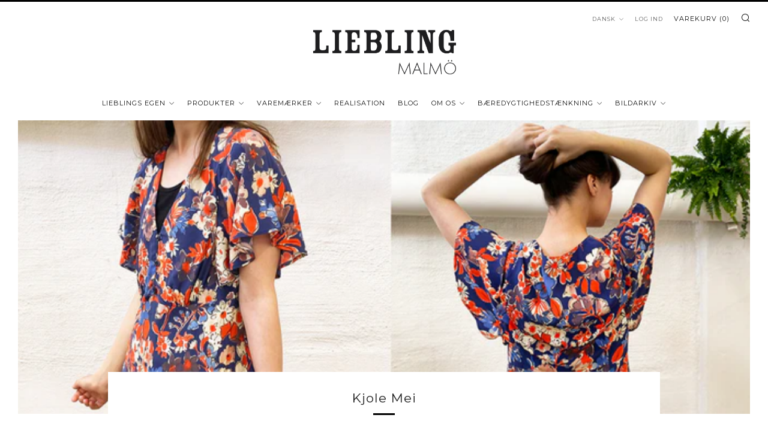

--- FILE ---
content_type: text/html; charset=utf-8
request_url: https://lieblingliebling.com/da/blogs/liebling-allsorts/klanning-mei
body_size: 39439
content:

<!doctype html>
<html class="no-js" lang="da">
<head>
	<meta charset="utf-8">
	<meta http-equiv="X-UA-Compatible" content="IE=edge,chrome=1">
	<meta name="viewport" content="width=device-width, initial-scale=1.0, height=device-height, minimum-scale=1.0, maximum-scale=5">
	<meta name="theme-color" content="#000000">

	<!-- Network optimisations -->
<link rel="preconnect" href="//cdn.shopify.com" crossorigin>
<link rel="preconnect" href="//fonts.shopifycdn.com" crossorigin>

<link rel="preload" as="style" href="//lieblingliebling.com/cdn/shop/t/8/assets/theme-critical.css?v=13240638442739847081664263276"><link rel="preload" as="script" href="//lieblingliebling.com/cdn/shop/t/8/assets/scrollreveal.min.js?v=163720458850474464051664263276"><link rel="preload" href="//lieblingliebling.com/cdn/fonts/montserrat/montserrat_n4.81949fa0ac9fd2021e16436151e8eaa539321637.woff2" as="font" type="font/woff2" crossorigin>
<link rel="preload" href="//lieblingliebling.com/cdn/fonts/montserrat/montserrat_n4.81949fa0ac9fd2021e16436151e8eaa539321637.woff2" as="font" type="font/woff2" crossorigin>
<link rel="canonical" href="https://lieblingliebling.com/da/blogs/liebling-allsorts/klanning-mei">
    <link rel="shortcut icon" href="//lieblingliebling.com/cdn/shop/files/faviconL3_cea0b563-a18a-4e77-872e-058031ed0b3a_32x32.jpg?v=1673448235" type="image/png">
	

	<!-- Title and description ================================================== --><title>Kjole Mei
– Liebling Malmö</title><meta name="description" content="Nyt til dette forår er kjole Mei. Da vi tegnede den, drømte vi om lyse sommeraftener, solen i øjnene og en drink i hånden. Om havet, sandet, Rivieraen. Mei har sidelommer, ret dyb halsudskæring (dejligt at have en tanktop under). Tre knapper foran. Sommerfugleærmer, slids bagpå og rynker foran. Mei kommer i tre variant"><!-- /snippets/social-meta-tags.liquid -->




<meta property="og:site_name" content="Liebling Malmö">
<meta property="og:url" content="https://lieblingliebling.com/da/blogs/liebling-allsorts/klanning-mei">
<meta property="og:title" content="Kjole Mei">
<meta property="og:type" content="article">
<meta property="og:description" content="Nyt til dette forår er kjole Mei. Da vi tegnede den, drømte vi om lyse sommeraftener, solen i øjnene og en drink i hånden. Om havet, sandet, Rivieraen. Mei har sidelommer, ret dyb halsudskæring (dejligt at have en tanktop under). Tre knapper foran. Sommerfugleærmer, slids bagpå og rynker foran. Mei kommer i tre variant">

<meta property="og:image" content="http://lieblingliebling.com/cdn/shop/articles/Mei-blogg_1200x1200.jpg?v=1652183905">
<meta property="og:image:secure_url" content="https://lieblingliebling.com/cdn/shop/articles/Mei-blogg_1200x1200.jpg?v=1652183905">


<meta name="twitter:card" content="summary_large_image">
<meta name="twitter:title" content="Kjole Mei">
<meta name="twitter:description" content="Nyt til dette forår er kjole Mei. Da vi tegnede den, drømte vi om lyse sommeraftener, solen i øjnene og en drink i hånden. Om havet, sandet, Rivieraen. Mei har sidelommer, ret dyb halsudskæring (dejligt at have en tanktop under). Tre knapper foran. Sommerfugleærmer, slids bagpå og rynker foran. Mei kommer i tre variant">

	<!-- JS before CSSOM =================================================== -->
	<script type="text/javascript">
		theme = {};
		theme.t = {};
	    theme.t.add_to_cart = 'Tilføj til kurv';
	    theme.t.sold_out = 'Udsolgt';
	    theme.t.unavailable = 'Ej tillgængelig';
	    theme.money_format = '{{amount_no_decimals}} SEK';
		theme.map = {};
		theme.map_settings_url="//lieblingliebling.com/cdn/shop/t/8/assets/map_settings.min.js?v=55973849163231613841664263275";
		theme.cart_type = 'notification';
		theme.cart_ajax = true;
		theme.routes = {
			rootUrl: "/da",
			rootUrlSlash: "/da/",
			cartUrl: "/da/cart",
			cartAddUrl: "/da/cart/add",
			cartChangeUrl: "/da/cart/change"
		};
		theme.assets = {
			plyr: "//lieblingliebling.com/cdn/shop/t/8/assets/plyr.min.js?v=4209607025050129391664263276",
			masonry: "//lieblingliebling.com/cdn/shop/t/8/assets/masonry.min.js?v=52946867241060388171664263275",
			photoswipe: "//lieblingliebling.com/cdn/shop/t/8/assets/photoswipe.min.js?v=25365026511866153621664263275",
			fecha: "//lieblingliebling.com/cdn/shop/t/8/assets/fecha.min.js?v=77892649025288305351664263276"
		};
	</script>
	
	<style id="fontsupporttest">@font-face{font-family:"font";src:url("https://")}</style>
	<script type="text/javascript">
		function supportsFontFace() {
			function blacklist() {
				var match = /(WebKit|windows phone.+trident)\/(\d+)/i.exec(navigator.userAgent);
				return match && parseInt(match[2], 10) < (match[1] == 'WebKit' ? 533 : 6);
			}
			function hasFontFaceSrc() {
				var style = document.getElementById('fontsupporttest');
				var sheet = style.sheet || style.styleSheet;
				var cssText = sheet ? (sheet.cssRules && sheet.cssRules[0] ? sheet.cssRules[0].cssText : sheet.cssText || '') : '';
				return /src/i.test(cssText);
			}
			return !blacklist() && hasFontFaceSrc();
		}
		document.documentElement.classList.replace('no-js', 'js');
		if (window.matchMedia("(pointer: coarse)").matches) {document.documentElement.classList.add('touchevents')} else {document.documentElement.classList.add('no-touchevents')}
		if (supportsFontFace()) {document.documentElement.classList.add('fontface')}
	</script>
	<script src="//lieblingliebling.com/cdn/shop/t/8/assets/jquery.min.js?v=115860211936397945481664263276" defer="defer"></script>
	<script src="//lieblingliebling.com/cdn/shop/t/8/assets/vendor.min.js?v=107625413123165081331664263276" defer="defer"></script>
	<script src="//lieblingliebling.com/cdn/shop/t/8/assets/ajax-cart.js?v=97310828688253353871695810257" defer="defer"></script>

  <!-- CSS ================================================== -->
  





<style data-shopify>

:root {
	--color--brand: #000000;
	--color--brand-dark: #000000;
	--color--brand-light: #0d0d0d;

	--color--accent: #ffde64;
	--color--accent-dark: #ffd94b;

	--color--link: #4d4d4d;
	--color--link-dark: #000000;

	--color--text: #212121;
	--color--text-light: rgba(33, 33, 33, 0.7);
	--color--text-lighter: rgba(33, 33, 33, 0.55);
	--color--text-lightest: rgba(33, 33, 33, 0.2);
	--color--text-bg: rgba(33, 33, 33, 0.1);

	--color--text-bg: rgba(33, 33, 33, 0.1);

	--color--headings: #212121;
	--color--alt-text: #666666;
	--color--btn: #ffffff;

	--color--product-bg: rgba(0,0,0,0);
	--color--product-sale: #c00000;

	--color--drawer-bg: #ffffff;

	--color--bg: #FFFFFF;
	--color--bg-alpha: rgba(255, 255, 255, 0.8);
	--color--bg-light: #ffffff;
	--color--bg-dark: #f2f2f2;

	--color--drop-shadow: rgba(42, 42, 42, 0.22);

	--font--size-base: 14.0;
	--font--line-base: 30;

	--font--size-h1: 26;
	--font--size-h2: 21;
	--font--size-h3: 18;
	--font--size-h4: 16;
	--font--size-h5: 14;
	--font--size-h6: 14.0;

	--font--size-grid: 14;
	--font--size-nav: 11;

	--font--body: Montserrat, sans-serif;
	--font--body-style: normal;
    --font--body-weight: 400;

    --font--title: Montserrat, sans-serif;
	--font--title-weight: 400;
	--font--title-style: normal;
	--font--title-space: 1px;
	--font--title-transform: normal;
	--font--title-border: 1;
	--font--title-border-size: 3px;

	--font--button: Montserrat, sans-serif;
	--font--button-weight: 400;
	--font--button-style: normal;

	--font--button-space: 1px;
	--font--button-transform: uppercase;
	--font--button-size: 11;
	--font--button-mobile-size: 12px;
}
</style>
	<style>@font-face {
  font-family: Montserrat;
  font-weight: 400;
  font-style: normal;
  font-display: swap;
  src: url("//lieblingliebling.com/cdn/fonts/montserrat/montserrat_n4.81949fa0ac9fd2021e16436151e8eaa539321637.woff2") format("woff2"),
       url("//lieblingliebling.com/cdn/fonts/montserrat/montserrat_n4.a6c632ca7b62da89c3594789ba828388aac693fe.woff") format("woff");
}

@font-face {
  font-family: Montserrat;
  font-weight: 400;
  font-style: normal;
  font-display: swap;
  src: url("//lieblingliebling.com/cdn/fonts/montserrat/montserrat_n4.81949fa0ac9fd2021e16436151e8eaa539321637.woff2") format("woff2"),
       url("//lieblingliebling.com/cdn/fonts/montserrat/montserrat_n4.a6c632ca7b62da89c3594789ba828388aac693fe.woff") format("woff");
}

@font-face {
  font-family: Montserrat;
  font-weight: 700;
  font-style: normal;
  font-display: swap;
  src: url("//lieblingliebling.com/cdn/fonts/montserrat/montserrat_n7.3c434e22befd5c18a6b4afadb1e3d77c128c7939.woff2") format("woff2"),
       url("//lieblingliebling.com/cdn/fonts/montserrat/montserrat_n7.5d9fa6e2cae713c8fb539a9876489d86207fe957.woff") format("woff");
}

@font-face {
  font-family: Montserrat;
  font-weight: 400;
  font-style: italic;
  font-display: swap;
  src: url("//lieblingliebling.com/cdn/fonts/montserrat/montserrat_i4.5a4ea298b4789e064f62a29aafc18d41f09ae59b.woff2") format("woff2"),
       url("//lieblingliebling.com/cdn/fonts/montserrat/montserrat_i4.072b5869c5e0ed5b9d2021e4c2af132e16681ad2.woff") format("woff");
}

@font-face {
  font-family: Montserrat;
  font-weight: 700;
  font-style: italic;
  font-display: swap;
  src: url("//lieblingliebling.com/cdn/fonts/montserrat/montserrat_i7.a0d4a463df4f146567d871890ffb3c80408e7732.woff2") format("woff2"),
       url("//lieblingliebling.com/cdn/fonts/montserrat/montserrat_i7.f6ec9f2a0681acc6f8152c40921d2a4d2e1a2c78.woff") format("woff");
}

</style>

<link rel="stylesheet" href="//lieblingliebling.com/cdn/shop/t/8/assets/theme-critical.css?v=13240638442739847081664263276">

<link rel="preload" href="//lieblingliebling.com/cdn/shop/t/8/assets/theme.css?v=32544729289589096801678100714" as="style" onload="this.onload=null;this.rel='stylesheet'">
<noscript><link rel="stylesheet" href="//lieblingliebling.com/cdn/shop/t/8/assets/theme.css?v=32544729289589096801678100714"></noscript>
<script>
	/*! loadCSS rel=preload polyfill. [c]2017 Filament Group, Inc. MIT License */
	(function(w){"use strict";if(!w.loadCSS){w.loadCSS=function(){}}var rp=loadCSS.relpreload={};rp.support=(function(){var ret;try{ret=w.document.createElement("link").relList.supports("preload")}catch(e){ret=false}return function(){return ret}})();rp.bindMediaToggle=function(link){var finalMedia=link.media||"all";function enableStylesheet(){if(link.addEventListener){link.removeEventListener("load",enableStylesheet)}else if(link.attachEvent){link.detachEvent("onload",enableStylesheet)}link.setAttribute("onload",null);link.media=finalMedia}if(link.addEventListener){link.addEventListener("load",enableStylesheet)}else if(link.attachEvent){link.attachEvent("onload",enableStylesheet)}setTimeout(function(){link.rel="stylesheet";link.media="only x"});setTimeout(enableStylesheet,3000)};rp.poly=function(){if(rp.support()){return}var links=w.document.getElementsByTagName("link");for(var i=0;i<links.length;i+=1){var link=links[i];if(link.rel==="preload"&&link.getAttribute("as")==="style"&&!link.getAttribute("data-loadcss")){link.setAttribute("data-loadcss",true);rp.bindMediaToggle(link)}}};if(!rp.support()){rp.poly();var run=w.setInterval(rp.poly,500);if(w.addEventListener){w.addEventListener("load",function(){rp.poly();w.clearInterval(run)})}else if(w.attachEvent){w.attachEvent("onload",function(){rp.poly();w.clearInterval(run)})}}if(typeof exports!=="undefined"){exports.loadCSS=loadCSS}else{w.loadCSS=loadCSS}}(typeof global!=="undefined"?global:this));
</script>

	<!-- JS after CSSOM=================================================== -->
	<script src="//lieblingliebling.com/cdn/shop/t/8/assets/theme.min.js?v=116675827242693986661664263276" defer="defer"></script>
	<script src="//lieblingliebling.com/cdn/shop/t/8/assets/custom.js?v=152733329445290166911664263276" defer="defer"></script>

	

  
		<script src="//lieblingliebling.com/cdn/shop/t/8/assets/scrollreveal.min.js?v=163720458850474464051664263276"></script>
	
	

  <script>
      function getCookie(name) {
          let nameEQ = name + "=";
          let ca = document.cookie.split(';');
          for(let i = 0; i < ca.length; i++) {
              let c = ca[i];
              while (c.charAt(0) == ' ') c = c.substring(1, c.length);
              if (c.indexOf(nameEQ) == 0) return decodeURIComponent(c.substring(nameEQ.length, c.length)); // Decode the value
          }
          return null;
      }

      window.dataLayer = window.dataLayer || [];
      function gtag(){dataLayer.push(arguments);}

      var consent = JSON.parse(getCookie('_tracking_consent'));
      if (consent) {
          var c = consent['con']['CMP'];
          var mapper = {
              "a": "analytics_storage",
              "m": "ad_storage",
              "p": "ad_personalization",
              "s": "ad_user_data"
          }
        if (c['a'] == ''){
           var consent_mode = {
              "analytics_storage": c['a'] == '1' ? 'granted' : 'denied',
              "ad_storage": c['m'] == '1' ? 'granted' : 'denied',
              "ad_personalization": c['p'] == '1' ? 'granted' : 'denied',
              "ad_user_data": c['s'] == '1' ? 'granted' : 'denied'
          } 
          gtag('consent', 'default', consent_mode);
        }
      }
    
  </script>

	<!-- Header hook for plugins ================================================== -->
  <script>window.performance && window.performance.mark && window.performance.mark('shopify.content_for_header.start');</script><meta name="google-site-verification" content="PZR-Ckv4t71CCSOpQWi5uiEXCRrkVbDetr_U0UIDZGk">
<meta name="google-site-verification" content="PZR-Ckv4t71CCSOpQWi5uiEXCRrkVbDetr_U0UIDZGk">
<meta id="shopify-digital-wallet" name="shopify-digital-wallet" content="/5738201170/digital_wallets/dialog">
<link rel="alternate" type="application/atom+xml" title="Feed" href="/da/blogs/liebling-allsorts.atom" />
<link rel="alternate" hreflang="x-default" href="https://lieblingliebling.com/blogs/liebling-allsorts/klanning-mei">
<link rel="alternate" hreflang="sv" href="https://lieblingliebling.com/blogs/liebling-allsorts/klanning-mei">
<link rel="alternate" hreflang="da" href="https://lieblingliebling.com/da/blogs/liebling-allsorts/klanning-mei">
<link rel="alternate" hreflang="en" href="https://lieblingliebling.com/en/blogs/liebling-allsorts/klanning-mei">
<script async="async" src="/checkouts/internal/preloads.js?locale=da-SE"></script>
<script id="shopify-features" type="application/json">{"accessToken":"a6a63505fa462b53799a83f8ea3adeda","betas":["rich-media-storefront-analytics"],"domain":"lieblingliebling.com","predictiveSearch":true,"shopId":5738201170,"locale":"da"}</script>
<script>var Shopify = Shopify || {};
Shopify.shop = "liebling-malmo.myshopify.com";
Shopify.locale = "da";
Shopify.currency = {"active":"SEK","rate":"1.0"};
Shopify.country = "SE";
Shopify.theme = {"name":"Venue","id":121792659538,"schema_name":"Venue","schema_version":"7.0.2","theme_store_id":836,"role":"main"};
Shopify.theme.handle = "null";
Shopify.theme.style = {"id":null,"handle":null};
Shopify.cdnHost = "lieblingliebling.com/cdn";
Shopify.routes = Shopify.routes || {};
Shopify.routes.root = "/da/";</script>
<script type="module">!function(o){(o.Shopify=o.Shopify||{}).modules=!0}(window);</script>
<script>!function(o){function n(){var o=[];function n(){o.push(Array.prototype.slice.apply(arguments))}return n.q=o,n}var t=o.Shopify=o.Shopify||{};t.loadFeatures=n(),t.autoloadFeatures=n()}(window);</script>
<script id="shop-js-analytics" type="application/json">{"pageType":"article"}</script>
<script defer="defer" async type="module" src="//lieblingliebling.com/cdn/shopifycloud/shop-js/modules/v2/client.init-shop-cart-sync_DRC1jiY2.da.esm.js"></script>
<script defer="defer" async type="module" src="//lieblingliebling.com/cdn/shopifycloud/shop-js/modules/v2/chunk.common_CrN0W3AX.esm.js"></script>
<script defer="defer" async type="module" src="//lieblingliebling.com/cdn/shopifycloud/shop-js/modules/v2/chunk.modal_B5qjH7Fp.esm.js"></script>
<script type="module">
  await import("//lieblingliebling.com/cdn/shopifycloud/shop-js/modules/v2/client.init-shop-cart-sync_DRC1jiY2.da.esm.js");
await import("//lieblingliebling.com/cdn/shopifycloud/shop-js/modules/v2/chunk.common_CrN0W3AX.esm.js");
await import("//lieblingliebling.com/cdn/shopifycloud/shop-js/modules/v2/chunk.modal_B5qjH7Fp.esm.js");

  window.Shopify.SignInWithShop?.initShopCartSync?.({"fedCMEnabled":true,"windoidEnabled":true});

</script>
<script id="__st">var __st={"a":5738201170,"offset":3600,"reqid":"cf55c808-bec3-4a30-af82-82da7185c2c8-1769701782","pageurl":"lieblingliebling.com\/da\/blogs\/liebling-allsorts\/klanning-mei","s":"articles-556888522834","u":"e8354d52030c","p":"article","rtyp":"article","rid":556888522834};</script>
<script>window.ShopifyPaypalV4VisibilityTracking = true;</script>
<script id="captcha-bootstrap">!function(){'use strict';const t='contact',e='account',n='new_comment',o=[[t,t],['blogs',n],['comments',n],[t,'customer']],c=[[e,'customer_login'],[e,'guest_login'],[e,'recover_customer_password'],[e,'create_customer']],r=t=>t.map((([t,e])=>`form[action*='/${t}']:not([data-nocaptcha='true']) input[name='form_type'][value='${e}']`)).join(','),a=t=>()=>t?[...document.querySelectorAll(t)].map((t=>t.form)):[];function s(){const t=[...o],e=r(t);return a(e)}const i='password',u='form_key',d=['recaptcha-v3-token','g-recaptcha-response','h-captcha-response',i],f=()=>{try{return window.sessionStorage}catch{return}},m='__shopify_v',_=t=>t.elements[u];function p(t,e,n=!1){try{const o=window.sessionStorage,c=JSON.parse(o.getItem(e)),{data:r}=function(t){const{data:e,action:n}=t;return t[m]||n?{data:e,action:n}:{data:t,action:n}}(c);for(const[e,n]of Object.entries(r))t.elements[e]&&(t.elements[e].value=n);n&&o.removeItem(e)}catch(o){console.error('form repopulation failed',{error:o})}}const l='form_type',E='cptcha';function T(t){t.dataset[E]=!0}const w=window,h=w.document,L='Shopify',v='ce_forms',y='captcha';let A=!1;((t,e)=>{const n=(g='f06e6c50-85a8-45c8-87d0-21a2b65856fe',I='https://cdn.shopify.com/shopifycloud/storefront-forms-hcaptcha/ce_storefront_forms_captcha_hcaptcha.v1.5.2.iife.js',D={infoText:'Beskyttet af hCaptcha',privacyText:'Beskyttelse af persondata',termsText:'Vilkår'},(t,e,n)=>{const o=w[L][v],c=o.bindForm;if(c)return c(t,g,e,D).then(n);var r;o.q.push([[t,g,e,D],n]),r=I,A||(h.body.append(Object.assign(h.createElement('script'),{id:'captcha-provider',async:!0,src:r})),A=!0)});var g,I,D;w[L]=w[L]||{},w[L][v]=w[L][v]||{},w[L][v].q=[],w[L][y]=w[L][y]||{},w[L][y].protect=function(t,e){n(t,void 0,e),T(t)},Object.freeze(w[L][y]),function(t,e,n,w,h,L){const[v,y,A,g]=function(t,e,n){const i=e?o:[],u=t?c:[],d=[...i,...u],f=r(d),m=r(i),_=r(d.filter((([t,e])=>n.includes(e))));return[a(f),a(m),a(_),s()]}(w,h,L),I=t=>{const e=t.target;return e instanceof HTMLFormElement?e:e&&e.form},D=t=>v().includes(t);t.addEventListener('submit',(t=>{const e=I(t);if(!e)return;const n=D(e)&&!e.dataset.hcaptchaBound&&!e.dataset.recaptchaBound,o=_(e),c=g().includes(e)&&(!o||!o.value);(n||c)&&t.preventDefault(),c&&!n&&(function(t){try{if(!f())return;!function(t){const e=f();if(!e)return;const n=_(t);if(!n)return;const o=n.value;o&&e.removeItem(o)}(t);const e=Array.from(Array(32),(()=>Math.random().toString(36)[2])).join('');!function(t,e){_(t)||t.append(Object.assign(document.createElement('input'),{type:'hidden',name:u})),t.elements[u].value=e}(t,e),function(t,e){const n=f();if(!n)return;const o=[...t.querySelectorAll(`input[type='${i}']`)].map((({name:t})=>t)),c=[...d,...o],r={};for(const[a,s]of new FormData(t).entries())c.includes(a)||(r[a]=s);n.setItem(e,JSON.stringify({[m]:1,action:t.action,data:r}))}(t,e)}catch(e){console.error('failed to persist form',e)}}(e),e.submit())}));const S=(t,e)=>{t&&!t.dataset[E]&&(n(t,e.some((e=>e===t))),T(t))};for(const o of['focusin','change'])t.addEventListener(o,(t=>{const e=I(t);D(e)&&S(e,y())}));const B=e.get('form_key'),M=e.get(l),P=B&&M;t.addEventListener('DOMContentLoaded',(()=>{const t=y();if(P)for(const e of t)e.elements[l].value===M&&p(e,B);[...new Set([...A(),...v().filter((t=>'true'===t.dataset.shopifyCaptcha))])].forEach((e=>S(e,t)))}))}(h,new URLSearchParams(w.location.search),n,t,e,['guest_login'])})(!0,!0)}();</script>
<script integrity="sha256-4kQ18oKyAcykRKYeNunJcIwy7WH5gtpwJnB7kiuLZ1E=" data-source-attribution="shopify.loadfeatures" defer="defer" src="//lieblingliebling.com/cdn/shopifycloud/storefront/assets/storefront/load_feature-a0a9edcb.js" crossorigin="anonymous"></script>
<script data-source-attribution="shopify.dynamic_checkout.dynamic.init">var Shopify=Shopify||{};Shopify.PaymentButton=Shopify.PaymentButton||{isStorefrontPortableWallets:!0,init:function(){window.Shopify.PaymentButton.init=function(){};var t=document.createElement("script");t.src="https://lieblingliebling.com/cdn/shopifycloud/portable-wallets/latest/portable-wallets.da.js",t.type="module",document.head.appendChild(t)}};
</script>
<script data-source-attribution="shopify.dynamic_checkout.buyer_consent">
  function portableWalletsHideBuyerConsent(e){var t=document.getElementById("shopify-buyer-consent"),n=document.getElementById("shopify-subscription-policy-button");t&&n&&(t.classList.add("hidden"),t.setAttribute("aria-hidden","true"),n.removeEventListener("click",e))}function portableWalletsShowBuyerConsent(e){var t=document.getElementById("shopify-buyer-consent"),n=document.getElementById("shopify-subscription-policy-button");t&&n&&(t.classList.remove("hidden"),t.removeAttribute("aria-hidden"),n.addEventListener("click",e))}window.Shopify?.PaymentButton&&(window.Shopify.PaymentButton.hideBuyerConsent=portableWalletsHideBuyerConsent,window.Shopify.PaymentButton.showBuyerConsent=portableWalletsShowBuyerConsent);
</script>
<script data-source-attribution="shopify.dynamic_checkout.cart.bootstrap">document.addEventListener("DOMContentLoaded",(function(){function t(){return document.querySelector("shopify-accelerated-checkout-cart, shopify-accelerated-checkout")}if(t())Shopify.PaymentButton.init();else{new MutationObserver((function(e,n){t()&&(Shopify.PaymentButton.init(),n.disconnect())})).observe(document.body,{childList:!0,subtree:!0})}}));
</script>
<script id='scb4127' type='text/javascript' async='' src='https://lieblingliebling.com/cdn/shopifycloud/privacy-banner/storefront-banner.js'></script><link id="shopify-accelerated-checkout-styles" rel="stylesheet" media="screen" href="https://lieblingliebling.com/cdn/shopifycloud/portable-wallets/latest/accelerated-checkout-backwards-compat.css" crossorigin="anonymous">
<style id="shopify-accelerated-checkout-cart">
        #shopify-buyer-consent {
  margin-top: 1em;
  display: inline-block;
  width: 100%;
}

#shopify-buyer-consent.hidden {
  display: none;
}

#shopify-subscription-policy-button {
  background: none;
  border: none;
  padding: 0;
  text-decoration: underline;
  font-size: inherit;
  cursor: pointer;
}

#shopify-subscription-policy-button::before {
  box-shadow: none;
}

      </style>

<script>window.performance && window.performance.mark && window.performance.mark('shopify.content_for_header.end');</script>
<!-- BEGIN app block: shopify://apps/klaviyo-email-marketing-sms/blocks/klaviyo-onsite-embed/2632fe16-c075-4321-a88b-50b567f42507 -->












  <script async src="https://static.klaviyo.com/onsite/js/YmSUNx/klaviyo.js?company_id=YmSUNx"></script>
  <script>!function(){if(!window.klaviyo){window._klOnsite=window._klOnsite||[];try{window.klaviyo=new Proxy({},{get:function(n,i){return"push"===i?function(){var n;(n=window._klOnsite).push.apply(n,arguments)}:function(){for(var n=arguments.length,o=new Array(n),w=0;w<n;w++)o[w]=arguments[w];var t="function"==typeof o[o.length-1]?o.pop():void 0,e=new Promise((function(n){window._klOnsite.push([i].concat(o,[function(i){t&&t(i),n(i)}]))}));return e}}})}catch(n){window.klaviyo=window.klaviyo||[],window.klaviyo.push=function(){var n;(n=window._klOnsite).push.apply(n,arguments)}}}}();</script>

  




  <script>
    window.klaviyoReviewsProductDesignMode = false
  </script>







<!-- END app block --><!-- BEGIN app block: shopify://apps/stape-conversion-tracking/blocks/gtm/7e13c847-7971-409d-8fe0-29ec14d5f048 --><script>
  window.lsData = {};
  window.dataLayer = window.dataLayer || [];
  window.addEventListener("message", (event) => {
    if (event.data?.event) {
      window.dataLayer.push(event.data);
    }
  });
  window.dataShopStape = {
    shop: "lieblingliebling.com",
    shopId: "5738201170",
  }
</script>

<!-- END app block --><!-- BEGIN app block: shopify://apps/instafeed/blocks/head-block/c447db20-095d-4a10-9725-b5977662c9d5 --><link rel="preconnect" href="https://cdn.nfcube.com/">
<link rel="preconnect" href="https://scontent.cdninstagram.com/">


  <script>
    document.addEventListener('DOMContentLoaded', function () {
      let instafeedScript = document.createElement('script');

      
        instafeedScript.src = 'https://cdn.nfcube.com/instafeed-8a2d757511da6eb1aee51f6d32be0e61.js';
      

      document.body.appendChild(instafeedScript);
    });
  </script>





<!-- END app block --><script src="https://cdn.shopify.com/extensions/019b8d54-2388-79d8-becc-d32a3afe2c7a/omnisend-50/assets/omnisend-in-shop.js" type="text/javascript" defer="defer"></script>
<script src="https://cdn.shopify.com/extensions/55fefd76-35ff-4656-98b5-29ebc814b57d/tydal-reviews-21/assets/rev-app-embed.js" type="text/javascript" defer="defer"></script>
<script src="https://cdn.shopify.com/extensions/019bfabb-cffe-7cac-851e-a548516beb44/stape-remix-30/assets/widget.js" type="text/javascript" defer="defer"></script>
<link href="https://monorail-edge.shopifysvc.com" rel="dns-prefetch">
<script>(function(){if ("sendBeacon" in navigator && "performance" in window) {try {var session_token_from_headers = performance.getEntriesByType('navigation')[0].serverTiming.find(x => x.name == '_s').description;} catch {var session_token_from_headers = undefined;}var session_cookie_matches = document.cookie.match(/_shopify_s=([^;]*)/);var session_token_from_cookie = session_cookie_matches && session_cookie_matches.length === 2 ? session_cookie_matches[1] : "";var session_token = session_token_from_headers || session_token_from_cookie || "";function handle_abandonment_event(e) {var entries = performance.getEntries().filter(function(entry) {return /monorail-edge.shopifysvc.com/.test(entry.name);});if (!window.abandonment_tracked && entries.length === 0) {window.abandonment_tracked = true;var currentMs = Date.now();var navigation_start = performance.timing.navigationStart;var payload = {shop_id: 5738201170,url: window.location.href,navigation_start,duration: currentMs - navigation_start,session_token,page_type: "article"};window.navigator.sendBeacon("https://monorail-edge.shopifysvc.com/v1/produce", JSON.stringify({schema_id: "online_store_buyer_site_abandonment/1.1",payload: payload,metadata: {event_created_at_ms: currentMs,event_sent_at_ms: currentMs}}));}}window.addEventListener('pagehide', handle_abandonment_event);}}());</script>
<script id="web-pixels-manager-setup">(function e(e,d,r,n,o){if(void 0===o&&(o={}),!Boolean(null===(a=null===(i=window.Shopify)||void 0===i?void 0:i.analytics)||void 0===a?void 0:a.replayQueue)){var i,a;window.Shopify=window.Shopify||{};var t=window.Shopify;t.analytics=t.analytics||{};var s=t.analytics;s.replayQueue=[],s.publish=function(e,d,r){return s.replayQueue.push([e,d,r]),!0};try{self.performance.mark("wpm:start")}catch(e){}var l=function(){var e={modern:/Edge?\/(1{2}[4-9]|1[2-9]\d|[2-9]\d{2}|\d{4,})\.\d+(\.\d+|)|Firefox\/(1{2}[4-9]|1[2-9]\d|[2-9]\d{2}|\d{4,})\.\d+(\.\d+|)|Chrom(ium|e)\/(9{2}|\d{3,})\.\d+(\.\d+|)|(Maci|X1{2}).+ Version\/(15\.\d+|(1[6-9]|[2-9]\d|\d{3,})\.\d+)([,.]\d+|)( \(\w+\)|)( Mobile\/\w+|) Safari\/|Chrome.+OPR\/(9{2}|\d{3,})\.\d+\.\d+|(CPU[ +]OS|iPhone[ +]OS|CPU[ +]iPhone|CPU IPhone OS|CPU iPad OS)[ +]+(15[._]\d+|(1[6-9]|[2-9]\d|\d{3,})[._]\d+)([._]\d+|)|Android:?[ /-](13[3-9]|1[4-9]\d|[2-9]\d{2}|\d{4,})(\.\d+|)(\.\d+|)|Android.+Firefox\/(13[5-9]|1[4-9]\d|[2-9]\d{2}|\d{4,})\.\d+(\.\d+|)|Android.+Chrom(ium|e)\/(13[3-9]|1[4-9]\d|[2-9]\d{2}|\d{4,})\.\d+(\.\d+|)|SamsungBrowser\/([2-9]\d|\d{3,})\.\d+/,legacy:/Edge?\/(1[6-9]|[2-9]\d|\d{3,})\.\d+(\.\d+|)|Firefox\/(5[4-9]|[6-9]\d|\d{3,})\.\d+(\.\d+|)|Chrom(ium|e)\/(5[1-9]|[6-9]\d|\d{3,})\.\d+(\.\d+|)([\d.]+$|.*Safari\/(?![\d.]+ Edge\/[\d.]+$))|(Maci|X1{2}).+ Version\/(10\.\d+|(1[1-9]|[2-9]\d|\d{3,})\.\d+)([,.]\d+|)( \(\w+\)|)( Mobile\/\w+|) Safari\/|Chrome.+OPR\/(3[89]|[4-9]\d|\d{3,})\.\d+\.\d+|(CPU[ +]OS|iPhone[ +]OS|CPU[ +]iPhone|CPU IPhone OS|CPU iPad OS)[ +]+(10[._]\d+|(1[1-9]|[2-9]\d|\d{3,})[._]\d+)([._]\d+|)|Android:?[ /-](13[3-9]|1[4-9]\d|[2-9]\d{2}|\d{4,})(\.\d+|)(\.\d+|)|Mobile Safari.+OPR\/([89]\d|\d{3,})\.\d+\.\d+|Android.+Firefox\/(13[5-9]|1[4-9]\d|[2-9]\d{2}|\d{4,})\.\d+(\.\d+|)|Android.+Chrom(ium|e)\/(13[3-9]|1[4-9]\d|[2-9]\d{2}|\d{4,})\.\d+(\.\d+|)|Android.+(UC? ?Browser|UCWEB|U3)[ /]?(15\.([5-9]|\d{2,})|(1[6-9]|[2-9]\d|\d{3,})\.\d+)\.\d+|SamsungBrowser\/(5\.\d+|([6-9]|\d{2,})\.\d+)|Android.+MQ{2}Browser\/(14(\.(9|\d{2,})|)|(1[5-9]|[2-9]\d|\d{3,})(\.\d+|))(\.\d+|)|K[Aa][Ii]OS\/(3\.\d+|([4-9]|\d{2,})\.\d+)(\.\d+|)/},d=e.modern,r=e.legacy,n=navigator.userAgent;return n.match(d)?"modern":n.match(r)?"legacy":"unknown"}(),u="modern"===l?"modern":"legacy",c=(null!=n?n:{modern:"",legacy:""})[u],f=function(e){return[e.baseUrl,"/wpm","/b",e.hashVersion,"modern"===e.buildTarget?"m":"l",".js"].join("")}({baseUrl:d,hashVersion:r,buildTarget:u}),m=function(e){var d=e.version,r=e.bundleTarget,n=e.surface,o=e.pageUrl,i=e.monorailEndpoint;return{emit:function(e){var a=e.status,t=e.errorMsg,s=(new Date).getTime(),l=JSON.stringify({metadata:{event_sent_at_ms:s},events:[{schema_id:"web_pixels_manager_load/3.1",payload:{version:d,bundle_target:r,page_url:o,status:a,surface:n,error_msg:t},metadata:{event_created_at_ms:s}}]});if(!i)return console&&console.warn&&console.warn("[Web Pixels Manager] No Monorail endpoint provided, skipping logging."),!1;try{return self.navigator.sendBeacon.bind(self.navigator)(i,l)}catch(e){}var u=new XMLHttpRequest;try{return u.open("POST",i,!0),u.setRequestHeader("Content-Type","text/plain"),u.send(l),!0}catch(e){return console&&console.warn&&console.warn("[Web Pixels Manager] Got an unhandled error while logging to Monorail."),!1}}}}({version:r,bundleTarget:l,surface:e.surface,pageUrl:self.location.href,monorailEndpoint:e.monorailEndpoint});try{o.browserTarget=l,function(e){var d=e.src,r=e.async,n=void 0===r||r,o=e.onload,i=e.onerror,a=e.sri,t=e.scriptDataAttributes,s=void 0===t?{}:t,l=document.createElement("script"),u=document.querySelector("head"),c=document.querySelector("body");if(l.async=n,l.src=d,a&&(l.integrity=a,l.crossOrigin="anonymous"),s)for(var f in s)if(Object.prototype.hasOwnProperty.call(s,f))try{l.dataset[f]=s[f]}catch(e){}if(o&&l.addEventListener("load",o),i&&l.addEventListener("error",i),u)u.appendChild(l);else{if(!c)throw new Error("Did not find a head or body element to append the script");c.appendChild(l)}}({src:f,async:!0,onload:function(){if(!function(){var e,d;return Boolean(null===(d=null===(e=window.Shopify)||void 0===e?void 0:e.analytics)||void 0===d?void 0:d.initialized)}()){var d=window.webPixelsManager.init(e)||void 0;if(d){var r=window.Shopify.analytics;r.replayQueue.forEach((function(e){var r=e[0],n=e[1],o=e[2];d.publishCustomEvent(r,n,o)})),r.replayQueue=[],r.publish=d.publishCustomEvent,r.visitor=d.visitor,r.initialized=!0}}},onerror:function(){return m.emit({status:"failed",errorMsg:"".concat(f," has failed to load")})},sri:function(e){var d=/^sha384-[A-Za-z0-9+/=]+$/;return"string"==typeof e&&d.test(e)}(c)?c:"",scriptDataAttributes:o}),m.emit({status:"loading"})}catch(e){m.emit({status:"failed",errorMsg:(null==e?void 0:e.message)||"Unknown error"})}}})({shopId: 5738201170,storefrontBaseUrl: "https://lieblingliebling.com",extensionsBaseUrl: "https://extensions.shopifycdn.com/cdn/shopifycloud/web-pixels-manager",monorailEndpoint: "https://monorail-edge.shopifysvc.com/unstable/produce_batch",surface: "storefront-renderer",enabledBetaFlags: ["2dca8a86"],webPixelsConfigList: [{"id":"3604218191","configuration":"{\"accountID\":\"YmSUNx\",\"webPixelConfig\":\"eyJlbmFibGVBZGRlZFRvQ2FydEV2ZW50cyI6IHRydWV9\"}","eventPayloadVersion":"v1","runtimeContext":"STRICT","scriptVersion":"524f6c1ee37bacdca7657a665bdca589","type":"APP","apiClientId":123074,"privacyPurposes":["ANALYTICS","MARKETING"],"dataSharingAdjustments":{"protectedCustomerApprovalScopes":["read_customer_address","read_customer_email","read_customer_name","read_customer_personal_data","read_customer_phone"]}},{"id":"1076756815","configuration":"{\"config\":\"{\\\"pixel_id\\\":\\\"G-FFVVYZTXRH\\\",\\\"target_country\\\":\\\"SE\\\",\\\"gtag_events\\\":[{\\\"type\\\":\\\"search\\\",\\\"action_label\\\":[\\\"G-FFVVYZTXRH\\\",\\\"AW-965379394\\\/bnuwCK2BkrYBEMKKqswD\\\"]},{\\\"type\\\":\\\"begin_checkout\\\",\\\"action_label\\\":[\\\"G-FFVVYZTXRH\\\",\\\"AW-965379394\\\/sh6KCKqBkrYBEMKKqswD\\\"]},{\\\"type\\\":\\\"view_item\\\",\\\"action_label\\\":[\\\"G-FFVVYZTXRH\\\",\\\"AW-965379394\\\/zBonCKSBkrYBEMKKqswD\\\",\\\"MC-QKN0SZQESC\\\"]},{\\\"type\\\":\\\"purchase\\\",\\\"action_label\\\":[\\\"G-FFVVYZTXRH\\\",\\\"AW-965379394\\\/mUxxCKGBkrYBEMKKqswD\\\",\\\"MC-QKN0SZQESC\\\"]},{\\\"type\\\":\\\"page_view\\\",\\\"action_label\\\":[\\\"G-FFVVYZTXRH\\\",\\\"AW-965379394\\\/QOT4CJ6BkrYBEMKKqswD\\\",\\\"MC-QKN0SZQESC\\\"]},{\\\"type\\\":\\\"add_payment_info\\\",\\\"action_label\\\":[\\\"G-FFVVYZTXRH\\\",\\\"AW-965379394\\\/gx-5CLCBkrYBEMKKqswD\\\"]},{\\\"type\\\":\\\"add_to_cart\\\",\\\"action_label\\\":[\\\"G-FFVVYZTXRH\\\",\\\"AW-965379394\\\/mfQ2CKeBkrYBEMKKqswD\\\"]}],\\\"enable_monitoring_mode\\\":false}\"}","eventPayloadVersion":"v1","runtimeContext":"OPEN","scriptVersion":"b2a88bafab3e21179ed38636efcd8a93","type":"APP","apiClientId":1780363,"privacyPurposes":[],"dataSharingAdjustments":{"protectedCustomerApprovalScopes":["read_customer_address","read_customer_email","read_customer_name","read_customer_personal_data","read_customer_phone"]}},{"id":"330039631","configuration":"{\"pixel_id\":\"2902107589804035\",\"pixel_type\":\"facebook_pixel\",\"metaapp_system_user_token\":\"-\"}","eventPayloadVersion":"v1","runtimeContext":"OPEN","scriptVersion":"ca16bc87fe92b6042fbaa3acc2fbdaa6","type":"APP","apiClientId":2329312,"privacyPurposes":["ANALYTICS","MARKETING","SALE_OF_DATA"],"dataSharingAdjustments":{"protectedCustomerApprovalScopes":["read_customer_address","read_customer_email","read_customer_name","read_customer_personal_data","read_customer_phone"]}},{"id":"249266511","configuration":"{\"accountID\":\"5738201170\"}","eventPayloadVersion":"v1","runtimeContext":"STRICT","scriptVersion":"c0a2ceb098b536858278d481fbeefe60","type":"APP","apiClientId":10250649601,"privacyPurposes":[],"dataSharingAdjustments":{"protectedCustomerApprovalScopes":["read_customer_address","read_customer_email","read_customer_name","read_customer_personal_data","read_customer_phone"]}},{"id":"87458127","eventPayloadVersion":"1","runtimeContext":"LAX","scriptVersion":"14","type":"CUSTOM","privacyPurposes":[],"name":"Stape custom"},{"id":"162103631","eventPayloadVersion":"v1","runtimeContext":"LAX","scriptVersion":"1","type":"CUSTOM","privacyPurposes":["MARKETING"],"name":"Meta pixel (migrated)"},{"id":"shopify-app-pixel","configuration":"{}","eventPayloadVersion":"v1","runtimeContext":"STRICT","scriptVersion":"0450","apiClientId":"shopify-pixel","type":"APP","privacyPurposes":["ANALYTICS","MARKETING"]},{"id":"shopify-custom-pixel","eventPayloadVersion":"v1","runtimeContext":"LAX","scriptVersion":"0450","apiClientId":"shopify-pixel","type":"CUSTOM","privacyPurposes":["ANALYTICS","MARKETING"]}],isMerchantRequest: false,initData: {"shop":{"name":"Liebling Malmö","paymentSettings":{"currencyCode":"SEK"},"myshopifyDomain":"liebling-malmo.myshopify.com","countryCode":"SE","storefrontUrl":"https:\/\/lieblingliebling.com\/da"},"customer":null,"cart":null,"checkout":null,"productVariants":[],"purchasingCompany":null},},"https://lieblingliebling.com/cdn","1d2a099fw23dfb22ep557258f5m7a2edbae",{"modern":"","legacy":""},{"shopId":"5738201170","storefrontBaseUrl":"https:\/\/lieblingliebling.com","extensionBaseUrl":"https:\/\/extensions.shopifycdn.com\/cdn\/shopifycloud\/web-pixels-manager","surface":"storefront-renderer","enabledBetaFlags":"[\"2dca8a86\"]","isMerchantRequest":"false","hashVersion":"1d2a099fw23dfb22ep557258f5m7a2edbae","publish":"custom","events":"[[\"page_viewed\",{}]]"});</script><script>
  window.ShopifyAnalytics = window.ShopifyAnalytics || {};
  window.ShopifyAnalytics.meta = window.ShopifyAnalytics.meta || {};
  window.ShopifyAnalytics.meta.currency = 'SEK';
  var meta = {"page":{"pageType":"article","resourceType":"article","resourceId":556888522834,"requestId":"cf55c808-bec3-4a30-af82-82da7185c2c8-1769701782"}};
  for (var attr in meta) {
    window.ShopifyAnalytics.meta[attr] = meta[attr];
  }
</script>
<script class="analytics">
  (function () {
    var customDocumentWrite = function(content) {
      var jquery = null;

      if (window.jQuery) {
        jquery = window.jQuery;
      } else if (window.Checkout && window.Checkout.$) {
        jquery = window.Checkout.$;
      }

      if (jquery) {
        jquery('body').append(content);
      }
    };

    var hasLoggedConversion = function(token) {
      if (token) {
        return document.cookie.indexOf('loggedConversion=' + token) !== -1;
      }
      return false;
    }

    var setCookieIfConversion = function(token) {
      if (token) {
        var twoMonthsFromNow = new Date(Date.now());
        twoMonthsFromNow.setMonth(twoMonthsFromNow.getMonth() + 2);

        document.cookie = 'loggedConversion=' + token + '; expires=' + twoMonthsFromNow;
      }
    }

    var trekkie = window.ShopifyAnalytics.lib = window.trekkie = window.trekkie || [];
    if (trekkie.integrations) {
      return;
    }
    trekkie.methods = [
      'identify',
      'page',
      'ready',
      'track',
      'trackForm',
      'trackLink'
    ];
    trekkie.factory = function(method) {
      return function() {
        var args = Array.prototype.slice.call(arguments);
        args.unshift(method);
        trekkie.push(args);
        return trekkie;
      };
    };
    for (var i = 0; i < trekkie.methods.length; i++) {
      var key = trekkie.methods[i];
      trekkie[key] = trekkie.factory(key);
    }
    trekkie.load = function(config) {
      trekkie.config = config || {};
      trekkie.config.initialDocumentCookie = document.cookie;
      var first = document.getElementsByTagName('script')[0];
      var script = document.createElement('script');
      script.type = 'text/javascript';
      script.onerror = function(e) {
        var scriptFallback = document.createElement('script');
        scriptFallback.type = 'text/javascript';
        scriptFallback.onerror = function(error) {
                var Monorail = {
      produce: function produce(monorailDomain, schemaId, payload) {
        var currentMs = new Date().getTime();
        var event = {
          schema_id: schemaId,
          payload: payload,
          metadata: {
            event_created_at_ms: currentMs,
            event_sent_at_ms: currentMs
          }
        };
        return Monorail.sendRequest("https://" + monorailDomain + "/v1/produce", JSON.stringify(event));
      },
      sendRequest: function sendRequest(endpointUrl, payload) {
        // Try the sendBeacon API
        if (window && window.navigator && typeof window.navigator.sendBeacon === 'function' && typeof window.Blob === 'function' && !Monorail.isIos12()) {
          var blobData = new window.Blob([payload], {
            type: 'text/plain'
          });

          if (window.navigator.sendBeacon(endpointUrl, blobData)) {
            return true;
          } // sendBeacon was not successful

        } // XHR beacon

        var xhr = new XMLHttpRequest();

        try {
          xhr.open('POST', endpointUrl);
          xhr.setRequestHeader('Content-Type', 'text/plain');
          xhr.send(payload);
        } catch (e) {
          console.log(e);
        }

        return false;
      },
      isIos12: function isIos12() {
        return window.navigator.userAgent.lastIndexOf('iPhone; CPU iPhone OS 12_') !== -1 || window.navigator.userAgent.lastIndexOf('iPad; CPU OS 12_') !== -1;
      }
    };
    Monorail.produce('monorail-edge.shopifysvc.com',
      'trekkie_storefront_load_errors/1.1',
      {shop_id: 5738201170,
      theme_id: 121792659538,
      app_name: "storefront",
      context_url: window.location.href,
      source_url: "//lieblingliebling.com/cdn/s/trekkie.storefront.a804e9514e4efded663580eddd6991fcc12b5451.min.js"});

        };
        scriptFallback.async = true;
        scriptFallback.src = '//lieblingliebling.com/cdn/s/trekkie.storefront.a804e9514e4efded663580eddd6991fcc12b5451.min.js';
        first.parentNode.insertBefore(scriptFallback, first);
      };
      script.async = true;
      script.src = '//lieblingliebling.com/cdn/s/trekkie.storefront.a804e9514e4efded663580eddd6991fcc12b5451.min.js';
      first.parentNode.insertBefore(script, first);
    };
    trekkie.load(
      {"Trekkie":{"appName":"storefront","development":false,"defaultAttributes":{"shopId":5738201170,"isMerchantRequest":null,"themeId":121792659538,"themeCityHash":"16305260798098689785","contentLanguage":"da","currency":"SEK","eventMetadataId":"449cd24a-64e9-4ae0-a385-9d03cded66ad"},"isServerSideCookieWritingEnabled":true,"monorailRegion":"shop_domain","enabledBetaFlags":["65f19447","b5387b81"]},"Session Attribution":{},"S2S":{"facebookCapiEnabled":true,"source":"trekkie-storefront-renderer","apiClientId":580111}}
    );

    var loaded = false;
    trekkie.ready(function() {
      if (loaded) return;
      loaded = true;

      window.ShopifyAnalytics.lib = window.trekkie;

      var originalDocumentWrite = document.write;
      document.write = customDocumentWrite;
      try { window.ShopifyAnalytics.merchantGoogleAnalytics.call(this); } catch(error) {};
      document.write = originalDocumentWrite;

      window.ShopifyAnalytics.lib.page(null,{"pageType":"article","resourceType":"article","resourceId":556888522834,"requestId":"cf55c808-bec3-4a30-af82-82da7185c2c8-1769701782","shopifyEmitted":true});

      var match = window.location.pathname.match(/checkouts\/(.+)\/(thank_you|post_purchase)/)
      var token = match? match[1]: undefined;
      if (!hasLoggedConversion(token)) {
        setCookieIfConversion(token);
        
      }
    });


        var eventsListenerScript = document.createElement('script');
        eventsListenerScript.async = true;
        eventsListenerScript.src = "//lieblingliebling.com/cdn/shopifycloud/storefront/assets/shop_events_listener-3da45d37.js";
        document.getElementsByTagName('head')[0].appendChild(eventsListenerScript);

})();</script>
  <script>
  if (!window.ga || (window.ga && typeof window.ga !== 'function')) {
    window.ga = function ga() {
      (window.ga.q = window.ga.q || []).push(arguments);
      if (window.Shopify && window.Shopify.analytics && typeof window.Shopify.analytics.publish === 'function') {
        window.Shopify.analytics.publish("ga_stub_called", {}, {sendTo: "google_osp_migration"});
      }
      console.error("Shopify's Google Analytics stub called with:", Array.from(arguments), "\nSee https://help.shopify.com/manual/promoting-marketing/pixels/pixel-migration#google for more information.");
    };
    if (window.Shopify && window.Shopify.analytics && typeof window.Shopify.analytics.publish === 'function') {
      window.Shopify.analytics.publish("ga_stub_initialized", {}, {sendTo: "google_osp_migration"});
    }
  }
</script>
<script
  defer
  src="https://lieblingliebling.com/cdn/shopifycloud/perf-kit/shopify-perf-kit-3.1.0.min.js"
  data-application="storefront-renderer"
  data-shop-id="5738201170"
  data-render-region="gcp-us-east1"
  data-page-type="article"
  data-theme-instance-id="121792659538"
  data-theme-name="Venue"
  data-theme-version="7.0.2"
  data-monorail-region="shop_domain"
  data-resource-timing-sampling-rate="10"
  data-shs="true"
  data-shs-beacon="true"
  data-shs-export-with-fetch="true"
  data-shs-logs-sample-rate="1"
  data-shs-beacon-endpoint="https://lieblingliebling.com/api/collect"
></script>
</head>

<body id="kjole-mei" class="template-article" data-anim-load="true" data-anim-interval-style="fade_down" data-anim-zoom="true" data-anim-interval="true" data-heading-border="true">
	<script type="text/javascript">
		//loading class for animations
		document.body.className += ' ' + 'js-theme-loading';
		setTimeout(function(){
			document.body.className = document.body.className.replace('js-theme-loading','js-theme-loaded');
		}, 300);
	</script>


	<a class="skip-to-content-link" href="#main">Gå til indhold</a>

	<div class="page-transition"></div>

	<div class="quick-shop-overlay"></div>

	<div class="page-container">
		<div id="shopify-section-mobile-drawer" class="shopify-section js-section__mobile-draw">
<style>
.mobile-draw,
.mobile-draw .mfp-close {
    background-color: #ffffff;
}
.mobile-draw__localize {
    background-color: #f7f7f7;
}
</style>

<div class="mobile-draw mobile-draw--dark js-menu-draw mfp-hide"><div class="mobile-draw__localize localize mobile-localize localize--double"><form method="post" action="/da/localization" id="MobileDrawerLocalizeForm" accept-charset="UTF-8" class="localize__form" enctype="multipart/form-data"><input type="hidden" name="form_type" value="localization" /><input type="hidden" name="utf8" value="✓" /><input type="hidden" name="_method" value="put" /><input type="hidden" name="return_to" value="/da/blogs/liebling-allsorts/klanning-mei" /><div class="localize__item__wrapper js-localize-wrapper">
                        <h2 class="u-hidden-visually" id="country-heading-mobile">
                          Land
                        </h2>

                        <button type="button" class="localize__toggle js-localize-trigger" aria-expanded="false" aria-controls="country-list-mobile" aria-describedby="country-heading-mobile">Sverige (SEK kr)<i class="icon icon--down"></i></button>
                        
                        <div id="country-list-mobile" class="localize__items localize__items--country js-localize-box o-list-bare">
                            <ul class="localize__items-wrapper"><li class="localize__item">
                                        <a class="localize__item__link js-localize-item" href="#"  data-value="BE">Belgien <span class="localization-form__country">(SEK kr)</span></a>
                                    </li><li class="localize__item">
                                        <a class="localize__item__link js-localize-item" href="#"  data-value="BG">Bulgarien <span class="localization-form__country">(SEK kr)</span></a>
                                    </li><li class="localize__item">
                                        <a class="localize__item__link js-localize-item" href="#"  data-value="CY">Cypern <span class="localization-form__country">(SEK kr)</span></a>
                                    </li><li class="localize__item">
                                        <a class="localize__item__link js-localize-item" href="#"  data-value="DK">Danmark <span class="localization-form__country">(SEK kr)</span></a>
                                    </li><li class="localize__item">
                                        <a class="localize__item__link js-localize-item" href="#"  data-value="EE">Estland <span class="localization-form__country">(SEK kr)</span></a>
                                    </li><li class="localize__item">
                                        <a class="localize__item__link js-localize-item" href="#"  data-value="FI">Finland <span class="localization-form__country">(SEK kr)</span></a>
                                    </li><li class="localize__item">
                                        <a class="localize__item__link js-localize-item" href="#"  data-value="FR">Frankrig <span class="localization-form__country">(SEK kr)</span></a>
                                    </li><li class="localize__item">
                                        <a class="localize__item__link js-localize-item" href="#"  data-value="GR">Grækenland <span class="localization-form__country">(SEK kr)</span></a>
                                    </li><li class="localize__item">
                                        <a class="localize__item__link js-localize-item" href="#"  data-value="NL">Holland (Nederlandene) <span class="localization-form__country">(SEK kr)</span></a>
                                    </li><li class="localize__item">
                                        <a class="localize__item__link js-localize-item" href="#"  data-value="IE">Irland <span class="localization-form__country">(SEK kr)</span></a>
                                    </li><li class="localize__item">
                                        <a class="localize__item__link js-localize-item" href="#"  data-value="IS">Island <span class="localization-form__country">(SEK kr)</span></a>
                                    </li><li class="localize__item">
                                        <a class="localize__item__link js-localize-item" href="#"  data-value="IT">Italien <span class="localization-form__country">(SEK kr)</span></a>
                                    </li><li class="localize__item">
                                        <a class="localize__item__link js-localize-item" href="#"  data-value="HR">Kroatien <span class="localization-form__country">(SEK kr)</span></a>
                                    </li><li class="localize__item">
                                        <a class="localize__item__link js-localize-item" href="#"  data-value="LV">Letland <span class="localization-form__country">(SEK kr)</span></a>
                                    </li><li class="localize__item">
                                        <a class="localize__item__link js-localize-item" href="#"  data-value="LT">Litauen <span class="localization-form__country">(SEK kr)</span></a>
                                    </li><li class="localize__item">
                                        <a class="localize__item__link js-localize-item" href="#"  data-value="LU">Luxembourg <span class="localization-form__country">(SEK kr)</span></a>
                                    </li><li class="localize__item">
                                        <a class="localize__item__link js-localize-item" href="#"  data-value="MT">Malta <span class="localization-form__country">(SEK kr)</span></a>
                                    </li><li class="localize__item">
                                        <a class="localize__item__link js-localize-item" href="#"  data-value="AT">Østrig <span class="localization-form__country">(SEK kr)</span></a>
                                    </li><li class="localize__item">
                                        <a class="localize__item__link js-localize-item" href="#"  data-value="PL">Polen <span class="localization-form__country">(SEK kr)</span></a>
                                    </li><li class="localize__item">
                                        <a class="localize__item__link js-localize-item" href="#"  data-value="PT">Portugal <span class="localization-form__country">(SEK kr)</span></a>
                                    </li><li class="localize__item">
                                        <a class="localize__item__link js-localize-item" href="#"  data-value="RO">Rumænien <span class="localization-form__country">(SEK kr)</span></a>
                                    </li><li class="localize__item">
                                        <a class="localize__item__link js-localize-item" href="#"  data-value="SK">Slovakiet <span class="localization-form__country">(SEK kr)</span></a>
                                    </li><li class="localize__item">
                                        <a class="localize__item__link js-localize-item" href="#"  data-value="SI">Slovenien <span class="localization-form__country">(SEK kr)</span></a>
                                    </li><li class="localize__item">
                                        <a class="localize__item__link js-localize-item" href="#"  data-value="ES">Spanien <span class="localization-form__country">(SEK kr)</span></a>
                                    </li><li class="localize__item">
                                        <a class="localize__item__link js-localize-item" href="#"  data-value="GB">Storbritannien <span class="localization-form__country">(SEK kr)</span></a>
                                    </li><li class="localize__item">
                                        <a class="localize__item__link js-localize-item selected" href="#" aria-current="true" data-value="SE">Sverige <span class="localization-form__country">(SEK kr)</span></a>
                                    </li><li class="localize__item">
                                        <a class="localize__item__link js-localize-item" href="#"  data-value="CZ">Tjekkiet <span class="localization-form__country">(SEK kr)</span></a>
                                    </li><li class="localize__item">
                                        <a class="localize__item__link js-localize-item" href="#"  data-value="DE">Tyskland <span class="localization-form__country">(SEK kr)</span></a>
                                    </li><li class="localize__item">
                                        <a class="localize__item__link js-localize-item" href="#"  data-value="HU">Ungarn <span class="localization-form__country">(SEK kr)</span></a>
                                    </li></ul>
                        </div>

                        <input type="hidden" name="country_code" value="SE" data-disclosure-input>
                    </div><div class="localize__item__wrapper js-localize-wrapper">

                        <h2 class="u-hidden-visually" id="lang-heading-mobile">Språk</h2>

                        <button type="button" class="localize__toggle js-localize-trigger" aria-expanded="false" aria-controls="lang-list-mobile" aria-describedby="lang-heading-mobile">Dansk<i class="icon icon--down"></i></button>

                        <div id="lang-list-mobile" class="localize__items localize__items--lang js-localize-box o-list-bare">
                            <ul class="localize__items-wrapper"><li class="localize__item">
                                        <a class="localize__item__link js-localize-item" href="#"  data-value="sv">Svenska</a>
                                    </li><li class="localize__item">
                                        <a class="localize__item__link js-localize-item selected" href="#" aria-current="true" data-value="da">Dansk</a>
                                    </li><li class="localize__item">
                                        <a class="localize__item__link js-localize-item" href="#"  data-value="en">English</a>
                                    </li></ul>
                        </div>

                        <input type="hidden" name="locale_code" value="da" data-disclosure-input>
                    </div></form></div><div class="mobile-draw__wrapper">

        <nav class="mobile-draw__nav mobile-nav">
            <ul class="mobile-nav__items o-list-bare">

                
                    
                    <li class="mobile-nav__item mobile-nav__item--sub f-family--body f-caps--true f-space--1" aria-has-popup="true" aria-expanded="false" aria-controls="mobile-sub-1">
                        <a href="#mobile-sub-1" class="mobile-nav__link mobile-nav__link--sub js-toggle-trigger">Lieblings egen</a>

                        
                            <div class="mobile-nav__sub js-toggle-target" id="mobile-sub-1">
                                <ul class="mobile-nav__sub__items o-list-bare">

                                    
                                        <li class="mobile-nav__sub__item" aria-has-popup="true" aria-expanded="false" aria-controls="mobile-sub-t-1-1">
                                            <a href="/da/collections/lieblings-egna" class="mobile-nav__sub__link">Vis alt</a>

                                            

                                        </li>
                                    
                                        <li class="mobile-nav__sub__item" aria-has-popup="true" aria-expanded="false" aria-controls="mobile-sub-t-1-2">
                                            <a href="/da/collections/deadstock" class="mobile-nav__sub__link">Deadstock</a>

                                            

                                        </li>
                                    
                                        <li class="mobile-nav__sub__item" aria-has-popup="true" aria-expanded="false" aria-controls="mobile-sub-t-1-3">
                                            <a href="/da/collections/kjol-ina" class="mobile-nav__sub__link">Nederdel Ina</a>

                                            

                                        </li>
                                    
                                        <li class="mobile-nav__sub__item mobile-nav__sub__item--sub" aria-has-popup="true" aria-expanded="false" aria-controls="mobile-sub-t-1-4">
                                            <a href="#mobile-sub-t-1-4" class="mobile-nav__sub__link mobile-nav__sub__link--t js-toggle-trigger">Lieblings kjoler</a>

                                            
                                                <div class="mobile-nav__sub-t js-toggle-target" id="mobile-sub-t-1-4">
                                                    <ul class="mobile-nav__sub-t__items o-list-bare">

                                                        
                                                            <li class="mobile-nav__sub-t__item">
                                                                <a href="/da/collections/liebling-klanningar" class="mobile-nav__sub-t__link f-family--body f-caps--false">Alle</a>
                                                            </li>
                                                        
                                                            <li class="mobile-nav__sub-t__item">
                                                                <a href="/da/collections/klanning-ava" class="mobile-nav__sub-t__link f-family--body f-caps--false">Kjole Ava</a>
                                                            </li>
                                                        
                                                            <li class="mobile-nav__sub-t__item">
                                                                <a href="/da/collections/humla" class="mobile-nav__sub-t__link f-family--body f-caps--false">Kjole Humla</a>
                                                            </li>
                                                        
                                                            <li class="mobile-nav__sub-t__item">
                                                                <a href="/da/collections/klanning-lyra" class="mobile-nav__sub-t__link f-family--body f-caps--false">Kjole Lyra</a>
                                                            </li>
                                                        
                                                            <li class="mobile-nav__sub-t__item">
                                                                <a href="/da/collections/miso" class="mobile-nav__sub-t__link f-family--body f-caps--false">Kjole Miso</a>
                                                            </li>
                                                        
                                                            <li class="mobile-nav__sub-t__item">
                                                                <a href="/da/collections/klanning-naja" class="mobile-nav__sub-t__link f-family--body f-caps--false">Kjole Naja</a>
                                                            </li>
                                                        
                                                            <li class="mobile-nav__sub-t__item">
                                                                <a href="/da/collections/klanning-nea" class="mobile-nav__sub-t__link f-family--body f-caps--false">Kjole Nea</a>
                                                            </li>
                                                        
                                                            <li class="mobile-nav__sub-t__item">
                                                                <a href="/da/collections/klanning-sally" class="mobile-nav__sub-t__link f-family--body f-caps--false">Kjole Sally</a>
                                                            </li>
                                                        
                                                            <li class="mobile-nav__sub-t__item">
                                                                <a href="/da/collections/svala" class="mobile-nav__sub-t__link f-family--body f-caps--false">Kjole Svala</a>
                                                            </li>
                                                        

                                                    </ul>
                                                </div>
                                            

                                        </li>
                                    
                                        <li class="mobile-nav__sub__item mobile-nav__sub__item--sub" aria-has-popup="true" aria-expanded="false" aria-controls="mobile-sub-t-1-5">
                                            <a href="#mobile-sub-t-1-5" class="mobile-nav__sub__link mobile-nav__sub__link--t js-toggle-trigger">Lieblings kimonoer</a>

                                            
                                                <div class="mobile-nav__sub-t js-toggle-target" id="mobile-sub-t-1-5">
                                                    <ul class="mobile-nav__sub-t__items o-list-bare">

                                                        
                                                            <li class="mobile-nav__sub-t__item">
                                                                <a href="/da/collections/lieblings-kimonos" class="mobile-nav__sub-t__link f-family--body f-caps--false">Alle</a>
                                                            </li>
                                                        
                                                            <li class="mobile-nav__sub-t__item">
                                                                <a href="/da/collections/kimono-gro" class="mobile-nav__sub-t__link f-family--body f-caps--false">Kimono Gro</a>
                                                            </li>
                                                        
                                                            <li class="mobile-nav__sub-t__item">
                                                                <a href="/da/collections/kimono-margot" class="mobile-nav__sub-t__link f-family--body f-caps--false">Kimono Margot</a>
                                                            </li>
                                                        
                                                            <li class="mobile-nav__sub-t__item">
                                                                <a href="/da/collections/kimono-miko" class="mobile-nav__sub-t__link f-family--body f-caps--false">Kimono Miko</a>
                                                            </li>
                                                        
                                                            <li class="mobile-nav__sub-t__item">
                                                                <a href="/da/collections/mossa" class="mobile-nav__sub-t__link f-family--body f-caps--false">Kimono Mossa</a>
                                                            </li>
                                                        

                                                    </ul>
                                                </div>
                                            

                                        </li>
                                    
                                        <li class="mobile-nav__sub__item mobile-nav__sub__item--sub" aria-has-popup="true" aria-expanded="false" aria-controls="mobile-sub-t-1-6">
                                            <a href="#mobile-sub-t-1-6" class="mobile-nav__sub__link mobile-nav__sub__link--t js-toggle-trigger">Lieblings skjorter</a>

                                            
                                                <div class="mobile-nav__sub-t js-toggle-target" id="mobile-sub-t-1-6">
                                                    <ul class="mobile-nav__sub-t__items o-list-bare">

                                                        
                                                            <li class="mobile-nav__sub-t__item">
                                                                <a href="/da/collections/lieblings-skjortor" class="mobile-nav__sub-t__link f-family--body f-caps--false">Alle</a>
                                                            </li>
                                                        
                                                            <li class="mobile-nav__sub-t__item">
                                                                <a href="/da/collections/skjorta-billie" class="mobile-nav__sub-t__link f-family--body f-caps--false">Skjorte Billie</a>
                                                            </li>
                                                        
                                                            <li class="mobile-nav__sub-t__item">
                                                                <a href="/da/collections/blus-lola" class="mobile-nav__sub-t__link f-family--body f-caps--false">Bluse Lola</a>
                                                            </li>
                                                        
                                                            <li class="mobile-nav__sub-t__item">
                                                                <a href="/da/collections/omlottblus-myra" class="mobile-nav__sub-t__link f-family--body f-caps--false">Slå om bluse Myra</a>
                                                            </li>
                                                        
                                                            <li class="mobile-nav__sub-t__item">
                                                                <a href="/da/collections/skjorta-lily" class="mobile-nav__sub-t__link f-family--body f-caps--false">Skjorte Lily</a>
                                                            </li>
                                                        
                                                            <li class="mobile-nav__sub-t__item">
                                                                <a href="/da/collections/kino" class="mobile-nav__sub-t__link f-family--body f-caps--false">Skjorte Kino</a>
                                                            </li>
                                                        
                                                            <li class="mobile-nav__sub-t__item">
                                                                <a href="/da/collections/tuja" class="mobile-nav__sub-t__link f-family--body f-caps--false">Skjorte Tuja</a>
                                                            </li>
                                                        
                                                            <li class="mobile-nav__sub-t__item">
                                                                <a href="/da/collections/skjorta-uma" class="mobile-nav__sub-t__link f-family--body f-caps--false">Skjorte Uma</a>
                                                            </li>
                                                        
                                                            <li class="mobile-nav__sub-t__item">
                                                                <a href="/da/collections/skjorta-unni" class="mobile-nav__sub-t__link f-family--body f-caps--false">Skjorte Unni</a>
                                                            </li>
                                                        

                                                    </ul>
                                                </div>
                                            

                                        </li>
                                    
                                        <li class="mobile-nav__sub__item" aria-has-popup="true" aria-expanded="false" aria-controls="mobile-sub-t-1-7">
                                            <a href="/da/collections/kimonojacka-jackie" class="mobile-nav__sub__link">Kimonojakke Jackie</a>

                                            

                                        </li>
                                    
                                        <li class="mobile-nav__sub__item" aria-has-popup="true" aria-expanded="false" aria-controls="mobile-sub-t-1-8">
                                            <a href="/da/collections/kavaj-sonia" class="mobile-nav__sub__link">Jakke Sonia</a>

                                            

                                        </li>
                                    
                                        <li class="mobile-nav__sub__item" aria-has-popup="true" aria-expanded="false" aria-controls="mobile-sub-t-1-9">
                                            <a href="/da/collections/kappa-luna" class="mobile-nav__sub__link">Kappa Luna</a>

                                            

                                        </li>
                                    
                                        <li class="mobile-nav__sub__item mobile-nav__sub__item--sub" aria-has-popup="true" aria-expanded="false" aria-controls="mobile-sub-t-1-10">
                                            <a href="#mobile-sub-t-1-10" class="mobile-nav__sub__link mobile-nav__sub__link--t js-toggle-trigger">Liebling bukser</a>

                                            
                                                <div class="mobile-nav__sub-t js-toggle-target" id="mobile-sub-t-1-10">
                                                    <ul class="mobile-nav__sub-t__items o-list-bare">

                                                        
                                                            <li class="mobile-nav__sub-t__item">
                                                                <a href="/da/collections/lieblings-byxor" class="mobile-nav__sub-t__link f-family--body f-caps--false">Alle</a>
                                                            </li>
                                                        
                                                            <li class="mobile-nav__sub-t__item">
                                                                <a href="/da/collections/byxa-ask" class="mobile-nav__sub-t__link f-family--body f-caps--false">Bukser Ask</a>
                                                            </li>
                                                        
                                                            <li class="mobile-nav__sub-t__item">
                                                                <a href="/da/collections/byxa-bea" class="mobile-nav__sub-t__link f-family--body f-caps--false">Bukser Bea</a>
                                                            </li>
                                                        
                                                            <li class="mobile-nav__sub-t__item">
                                                                <a href="/da/collections/byxa-jill" class="mobile-nav__sub-t__link f-family--body f-caps--false">Bukser Jill</a>
                                                            </li>
                                                        
                                                            <li class="mobile-nav__sub-t__item">
                                                                <a href="/da/collections/myr" class="mobile-nav__sub-t__link f-family--body f-caps--false">Bukser Myr</a>
                                                            </li>
                                                        
                                                            <li class="mobile-nav__sub-t__item">
                                                                <a href="/da/collections/byxor-vega" class="mobile-nav__sub-t__link f-family--body f-caps--false">Bukser Vega</a>
                                                            </li>
                                                        

                                                    </ul>
                                                </div>
                                            

                                        </li>
                                    
                                        <li class="mobile-nav__sub__item" aria-has-popup="true" aria-expanded="false" aria-controls="mobile-sub-t-1-11">
                                            <a href="/da/collections/vast-liv" class="mobile-nav__sub__link">Vest Liv</a>

                                            

                                        </li>
                                    
                                        <li class="mobile-nav__sub__item mobile-nav__sub__item--sub" aria-has-popup="true" aria-expanded="false" aria-controls="mobile-sub-t-1-12">
                                            <a href="#mobile-sub-t-1-12" class="mobile-nav__sub__link mobile-nav__sub__link--t js-toggle-trigger">Lieblings kollektioner</a>

                                            
                                                <div class="mobile-nav__sub-t js-toggle-target" id="mobile-sub-t-1-12">
                                                    <ul class="mobile-nav__sub-t__items o-list-bare">

                                                        
                                                            <li class="mobile-nav__sub-t__item">
                                                                <a href="/da/collections/kollektion-lyrik" class="mobile-nav__sub-t__link f-family--body f-caps--false">Kollektion LYRIK</a>
                                                            </li>
                                                        
                                                            <li class="mobile-nav__sub-t__item">
                                                                <a href="/da/collections/kollektion-rida" class="mobile-nav__sub-t__link f-family--body f-caps--false">Kollektion Ridå</a>
                                                            </li>
                                                        
                                                            <li class="mobile-nav__sub-t__item">
                                                                <a href="/da/collections/kollektion-billie-jackie" class="mobile-nav__sub-t__link f-family--body f-caps--false">Kollektion Billie &amp; Jackie</a>
                                                            </li>
                                                        
                                                            <li class="mobile-nav__sub-t__item">
                                                                <a href="/da/collections/kollektion-skog" class="mobile-nav__sub-t__link f-family--body f-caps--false">Kollektion Skog</a>
                                                            </li>
                                                        
                                                            <li class="mobile-nav__sub-t__item">
                                                                <a href="/da/collections/lieblings-kollektion-glimt" class="mobile-nav__sub-t__link f-family--body f-caps--false">Kollektion Glimt</a>
                                                            </li>
                                                        
                                                            <li class="mobile-nav__sub-t__item">
                                                                <a href="/da/collections/lieblings-kollektion-horisont" class="mobile-nav__sub-t__link f-family--body f-caps--false">Kollektion Horisont</a>
                                                            </li>
                                                        
                                                            <li class="mobile-nav__sub-t__item">
                                                                <a href="/da/collections/lieblings-kollektion-detaljer" class="mobile-nav__sub-t__link f-family--body f-caps--false">Kollektion Detaljer</a>
                                                            </li>
                                                        
                                                            <li class="mobile-nav__sub-t__item">
                                                                <a href="/da/collections/kollektion-spar" class="mobile-nav__sub-t__link f-family--body f-caps--false">Kollektion Spår</a>
                                                            </li>
                                                        

                                                    </ul>
                                                </div>
                                            

                                        </li>
                                    
                                </ul>
                            </div>
                        
                    </li>
                
                    
                    <li class="mobile-nav__item mobile-nav__item--sub f-family--body f-caps--true f-space--1" aria-has-popup="true" aria-expanded="false" aria-controls="mobile-sub-2">
                        <a href="#mobile-sub-2" class="mobile-nav__link mobile-nav__link--sub js-toggle-trigger">Produkter</a>

                        
                            <div class="mobile-nav__sub js-toggle-target" id="mobile-sub-2">
                                <ul class="mobile-nav__sub__items o-list-bare">

                                    
                                        <li class="mobile-nav__sub__item" aria-has-popup="true" aria-expanded="false" aria-controls="mobile-sub-t-2-1">
                                            <a href="/da/collections/alla" class="mobile-nav__sub__link">Vis alt</a>

                                            

                                        </li>
                                    
                                        <li class="mobile-nav__sub__item" aria-has-popup="true" aria-expanded="false" aria-controls="mobile-sub-t-2-2">
                                            <a href="/da/collections/nyheter" class="mobile-nav__sub__link">Nyheder</a>

                                            

                                        </li>
                                    
                                        <li class="mobile-nav__sub__item" aria-has-popup="true" aria-expanded="false" aria-controls="mobile-sub-t-2-3">
                                            <a href="/da/collections/varvinterfint" class="mobile-nav__sub__link">Forårsnyheder💙</a>

                                            

                                        </li>
                                    
                                        <li class="mobile-nav__sub__item" aria-has-popup="true" aria-expanded="false" aria-controls="mobile-sub-t-2-4">
                                            <a href="/da/collections/styla-gront" class="mobile-nav__sub__link">Style grøn!🌲</a>

                                            

                                        </li>
                                    
                                        <li class="mobile-nav__sub__item mobile-nav__sub__item--sub" aria-has-popup="true" aria-expanded="false" aria-controls="mobile-sub-t-2-5">
                                            <a href="#mobile-sub-t-2-5" class="mobile-nav__sub__link mobile-nav__sub__link--t js-toggle-trigger">Shop efter farve!</a>

                                            
                                                <div class="mobile-nav__sub-t js-toggle-target" id="mobile-sub-t-2-5">
                                                    <ul class="mobile-nav__sub-t__items o-list-bare">

                                                        
                                                            <li class="mobile-nav__sub-t__item">
                                                                <a href="/da/collections/nyanser-av-gront" class="mobile-nav__sub-t__link f-family--body f-caps--false">Nuancer af grønt</a>
                                                            </li>
                                                        
                                                            <li class="mobile-nav__sub-t__item">
                                                                <a href="/da/collections/nyanser-av-vitt" class="mobile-nav__sub-t__link f-family--body f-caps--false">Nuancer af hvid</a>
                                                            </li>
                                                        
                                                            <li class="mobile-nav__sub-t__item">
                                                                <a href="/da/collections/nyanser-av-svart" class="mobile-nav__sub-t__link f-family--body f-caps--false">Nuancer af sort</a>
                                                            </li>
                                                        
                                                            <li class="mobile-nav__sub-t__item">
                                                                <a href="/da/collections/nyanser-av-rott" class="mobile-nav__sub-t__link f-family--body f-caps--false">Nuancer af rød</a>
                                                            </li>
                                                        
                                                            <li class="mobile-nav__sub-t__item">
                                                                <a href="/da/collections/nyanser-av-brunt" class="mobile-nav__sub-t__link f-family--body f-caps--false">Nuancer af brun</a>
                                                            </li>
                                                        
                                                            <li class="mobile-nav__sub-t__item">
                                                                <a href="/da/collections/nyanser-av-blatt" class="mobile-nav__sub-t__link f-family--body f-caps--false">Nuancer af blå</a>
                                                            </li>
                                                        

                                                    </ul>
                                                </div>
                                            

                                        </li>
                                    
                                        <li class="mobile-nav__sub__item" aria-has-popup="true" aria-expanded="false" aria-controls="mobile-sub-t-2-6">
                                            <a href="/da/collections/klanningar" class="mobile-nav__sub__link">Kjoler</a>

                                            

                                        </li>
                                    
                                        <li class="mobile-nav__sub__item" aria-has-popup="true" aria-expanded="false" aria-controls="mobile-sub-t-2-7">
                                            <a href="/da/collections/kimono" class="mobile-nav__sub__link">Kimonoer</a>

                                            

                                        </li>
                                    
                                        <li class="mobile-nav__sub__item mobile-nav__sub__item--sub" aria-has-popup="true" aria-expanded="false" aria-controls="mobile-sub-t-2-8">
                                            <a href="#mobile-sub-t-2-8" class="mobile-nav__sub__link mobile-nav__sub__link--t js-toggle-trigger">Strik</a>

                                            
                                                <div class="mobile-nav__sub-t js-toggle-target" id="mobile-sub-t-2-8">
                                                    <ul class="mobile-nav__sub-t__items o-list-bare">

                                                        
                                                            <li class="mobile-nav__sub-t__item">
                                                                <a href="/da/collections/stickat" class="mobile-nav__sub-t__link f-family--body f-caps--false">Alle</a>
                                                            </li>
                                                        
                                                            <li class="mobile-nav__sub-t__item">
                                                                <a href="/da/collections/stickade-trojor" class="mobile-nav__sub-t__link f-family--body f-caps--false">Strikkede trøjer</a>
                                                            </li>
                                                        
                                                            <li class="mobile-nav__sub-t__item">
                                                                <a href="/da/collections/koftor" class="mobile-nav__sub-t__link f-family--body f-caps--false">Cardigans</a>
                                                            </li>
                                                        

                                                    </ul>
                                                </div>
                                            

                                        </li>
                                    
                                        <li class="mobile-nav__sub__item mobile-nav__sub__item--sub" aria-has-popup="true" aria-expanded="false" aria-controls="mobile-sub-t-2-9">
                                            <a href="#mobile-sub-t-2-9" class="mobile-nav__sub__link mobile-nav__sub__link--t js-toggle-trigger">T-shirts og sweaters</a>

                                            
                                                <div class="mobile-nav__sub-t js-toggle-target" id="mobile-sub-t-2-9">
                                                    <ul class="mobile-nav__sub-t__items o-list-bare">

                                                        
                                                            <li class="mobile-nav__sub-t__item">
                                                                <a href="/da/collections/t-shirts-trojor" class="mobile-nav__sub-t__link f-family--body f-caps--false">Alle</a>
                                                            </li>
                                                        
                                                            <li class="mobile-nav__sub-t__item">
                                                                <a href="/da/collections/t-shirts" class="mobile-nav__sub-t__link f-family--body f-caps--false">T-shirts</a>
                                                            </li>
                                                        
                                                            <li class="mobile-nav__sub-t__item">
                                                                <a href="/da/collections/langarmad-t-shirt" class="mobile-nav__sub-t__link f-family--body f-caps--false">Sweaters</a>
                                                            </li>
                                                        

                                                    </ul>
                                                </div>
                                            

                                        </li>
                                    
                                        <li class="mobile-nav__sub__item" aria-has-popup="true" aria-expanded="false" aria-controls="mobile-sub-t-2-10">
                                            <a href="/da/collections/topp-blus-skjorta" class="mobile-nav__sub__link">Skjorter og bluser</a>

                                            

                                        </li>
                                    
                                        <li class="mobile-nav__sub__item mobile-nav__sub__item--sub" aria-has-popup="true" aria-expanded="false" aria-controls="mobile-sub-t-2-11">
                                            <a href="#mobile-sub-t-2-11" class="mobile-nav__sub__link mobile-nav__sub__link--t js-toggle-trigger">Bukser &amp; nederdele</a>

                                            
                                                <div class="mobile-nav__sub-t js-toggle-target" id="mobile-sub-t-2-11">
                                                    <ul class="mobile-nav__sub-t__items o-list-bare">

                                                        
                                                            <li class="mobile-nav__sub-t__item">
                                                                <a href="/da/collections/kjol-byxor" class="mobile-nav__sub-t__link f-family--body f-caps--false">Alle</a>
                                                            </li>
                                                        
                                                            <li class="mobile-nav__sub-t__item">
                                                                <a href="/da/collections/byxor" class="mobile-nav__sub-t__link f-family--body f-caps--false">Bukser</a>
                                                            </li>
                                                        
                                                            <li class="mobile-nav__sub-t__item">
                                                                <a href="/da/collections/kjolar" class="mobile-nav__sub-t__link f-family--body f-caps--false">Nederdele</a>
                                                            </li>
                                                        

                                                    </ul>
                                                </div>
                                            

                                        </li>
                                    
                                        <li class="mobile-nav__sub__item" aria-has-popup="true" aria-expanded="false" aria-controls="mobile-sub-t-2-12">
                                            <a href="/da/collections/natt-under-bad" class="mobile-nav__sub__link">Undertøj</a>

                                            

                                        </li>
                                    
                                        <li class="mobile-nav__sub__item" aria-has-popup="true" aria-expanded="false" aria-controls="mobile-sub-t-2-13">
                                            <a href="/da/collections/ytterklader" class="mobile-nav__sub__link">Frakker og blazere</a>

                                            

                                        </li>
                                    
                                        <li class="mobile-nav__sub__item mobile-nav__sub__item--sub" aria-has-popup="true" aria-expanded="false" aria-controls="mobile-sub-t-2-14">
                                            <a href="#mobile-sub-t-2-14" class="mobile-nav__sub__link mobile-nav__sub__link--t js-toggle-trigger">Sko</a>

                                            
                                                <div class="mobile-nav__sub-t js-toggle-target" id="mobile-sub-t-2-14">
                                                    <ul class="mobile-nav__sub-t__items o-list-bare">

                                                        
                                                            <li class="mobile-nav__sub-t__item">
                                                                <a href="/da/collections/skor-alla" class="mobile-nav__sub-t__link f-family--body f-caps--false">Alle</a>
                                                            </li>
                                                        
                                                            <li class="mobile-nav__sub-t__item">
                                                                <a href="/da/collections/kangor" class="mobile-nav__sub-t__link f-family--body f-caps--false">Støvler</a>
                                                            </li>
                                                        
                                                            <li class="mobile-nav__sub-t__item">
                                                                <a href="/da/collections/lagskor" class="mobile-nav__sub-t__link f-family--body f-caps--false">Lave sko</a>
                                                            </li>
                                                        
                                                            <li class="mobile-nav__sub-t__item">
                                                                <a href="/da/collections/sneakers" class="mobile-nav__sub-t__link f-family--body f-caps--false">Sneakers</a>
                                                            </li>
                                                        
                                                            <li class="mobile-nav__sub-t__item">
                                                                <a href="/da/collections/sandalbaren" class="mobile-nav__sub-t__link f-family--body f-caps--false">Sandaler</a>
                                                            </li>
                                                        

                                                    </ul>
                                                </div>
                                            

                                        </li>
                                    
                                        <li class="mobile-nav__sub__item mobile-nav__sub__item--sub" aria-has-popup="true" aria-expanded="false" aria-controls="mobile-sub-t-2-15">
                                            <a href="#mobile-sub-t-2-15" class="mobile-nav__sub__link mobile-nav__sub__link--t js-toggle-trigger">Tilbehør</a>

                                            
                                                <div class="mobile-nav__sub-t js-toggle-target" id="mobile-sub-t-2-15">
                                                    <ul class="mobile-nav__sub-t__items o-list-bare">

                                                        
                                                            <li class="mobile-nav__sub-t__item">
                                                                <a href="/da/collections/accessoar" class="mobile-nav__sub-t__link f-family--body f-caps--false">Alle</a>
                                                            </li>
                                                        
                                                            <li class="mobile-nav__sub-t__item">
                                                                <a href="/da/collections/strumpor" class="mobile-nav__sub-t__link f-family--body f-caps--false">Sokker </a>
                                                            </li>
                                                        
                                                            <li class="mobile-nav__sub-t__item">
                                                                <a href="/da/collections/strumpbyxor" class="mobile-nav__sub-t__link f-family--body f-caps--false">Strømpebukser</a>
                                                            </li>
                                                        
                                                            <li class="mobile-nav__sub-t__item">
                                                                <a href="/da/collections/mossor-halsdukar" class="mobile-nav__sub-t__link f-family--body f-caps--false">Huer, tørklæder og vanter</a>
                                                            </li>
                                                        
                                                            <li class="mobile-nav__sub-t__item">
                                                                <a href="/da/collections/kragar" class="mobile-nav__sub-t__link f-family--body f-caps--false">Kraver</a>
                                                            </li>
                                                        

                                                    </ul>
                                                </div>
                                            

                                        </li>
                                    
                                        <li class="mobile-nav__sub__item" aria-has-popup="true" aria-expanded="false" aria-controls="mobile-sub-t-2-16">
                                            <a href="/da/collections/vaskor" class="mobile-nav__sub__link">Tasker</a>

                                            

                                        </li>
                                    
                                        <li class="mobile-nav__sub__item" aria-has-popup="true" aria-expanded="false" aria-controls="mobile-sub-t-2-17">
                                            <a href="/da/collections/varjehanda" class="mobile-nav__sub__link">Alle slags</a>

                                            

                                        </li>
                                    
                                        <li class="mobile-nav__sub__item" aria-has-popup="true" aria-expanded="false" aria-controls="mobile-sub-t-2-18">
                                            <a href="/da/collections/kashmir" class="mobile-nav__sub__link">Kashmir</a>

                                            

                                        </li>
                                    
                                        <li class="mobile-nav__sub__item" aria-has-popup="true" aria-expanded="false" aria-controls="mobile-sub-t-2-19">
                                            <a href="/da/collections/presentkort" class="mobile-nav__sub__link">Gavekort</a>

                                            

                                        </li>
                                    
                                        <li class="mobile-nav__sub__item" aria-has-popup="true" aria-expanded="false" aria-controls="mobile-sub-t-2-20">
                                            <a href="/da/collections/realisation" class="mobile-nav__sub__link">SALG</a>

                                            

                                        </li>
                                    
                                        <li class="mobile-nav__sub__item" aria-has-popup="true" aria-expanded="false" aria-controls="mobile-sub-t-2-21">
                                            <a href="/da/collections/jul" class="mobile-nav__sub__link">JUL</a>

                                            

                                        </li>
                                    
                                </ul>
                            </div>
                        
                    </li>
                
                    
                    <li class="mobile-nav__item mobile-nav__item--sub f-family--body f-caps--true f-space--1" aria-has-popup="true" aria-expanded="false" aria-controls="mobile-sub-3">
                        <a href="#mobile-sub-3" class="mobile-nav__link mobile-nav__link--sub js-toggle-trigger">Varemærker</a>

                        
                            <div class="mobile-nav__sub js-toggle-target" id="mobile-sub-3">
                                <ul class="mobile-nav__sub__items o-list-bare">

                                    
                                        <li class="mobile-nav__sub__item" aria-has-popup="true" aria-expanded="false" aria-controls="mobile-sub-t-3-1">
                                            <a href="/da/collections/angulus" class="mobile-nav__sub__link">Angulus</a>

                                            

                                        </li>
                                    
                                        <li class="mobile-nav__sub__item" aria-has-popup="true" aria-expanded="false" aria-controls="mobile-sub-t-3-2">
                                            <a href="/da/collections/bonne-maison" class="mobile-nav__sub__link">Bonne Maison</a>

                                            

                                        </li>
                                    
                                        <li class="mobile-nav__sub__item" aria-has-popup="true" aria-expanded="false" aria-controls="mobile-sub-t-3-3">
                                            <a href="/da/collections/bric-a-brac" class="mobile-nav__sub__link">Bric-a-brac</a>

                                            

                                        </li>
                                    
                                        <li class="mobile-nav__sub__item" aria-has-popup="true" aria-expanded="false" aria-controls="mobile-sub-t-3-4">
                                            <a href="/da/collections/colorful-standard" class="mobile-nav__sub__link">Colorful Standard</a>

                                            

                                        </li>
                                    
                                        <li class="mobile-nav__sub__item" aria-has-popup="true" aria-expanded="false" aria-controls="mobile-sub-t-3-5">
                                            <a href="/da/collections/dinadi" class="mobile-nav__sub__link">Dinadi</a>

                                            

                                        </li>
                                    
                                        <li class="mobile-nav__sub__item" aria-has-popup="true" aria-expanded="false" aria-controls="mobile-sub-t-3-6">
                                            <a href="/da/collections/herrnhut" class="mobile-nav__sub__link">Herrnhuter</a>

                                            

                                        </li>
                                    
                                        <li class="mobile-nav__sub__item" aria-has-popup="true" aria-expanded="false" aria-controls="mobile-sub-t-3-7">
                                            <a href="/da/collections/lieblings-egna-1" class="mobile-nav__sub__link">Liebling</a>

                                            

                                        </li>
                                    
                                        <li class="mobile-nav__sub__item" aria-has-popup="true" aria-expanded="false" aria-controls="mobile-sub-t-3-8">
                                            <a href="/da/collections/moya-kala" class="mobile-nav__sub__link">Moya Kala</a>

                                            

                                        </li>
                                    
                                        <li class="mobile-nav__sub__item" aria-has-popup="true" aria-expanded="false" aria-controls="mobile-sub-t-3-9">
                                            <a href="/da/collections/mpdenmark" class="mobile-nav__sub__link">mpDenmark</a>

                                            

                                        </li>
                                    
                                        <li class="mobile-nav__sub__item" aria-has-popup="true" aria-expanded="false" aria-controls="mobile-sub-t-3-10">
                                            <a href="/da/collections/muse-wear" class="mobile-nav__sub__link">Muse Wear</a>

                                            

                                        </li>
                                    
                                        <li class="mobile-nav__sub__item" aria-has-popup="true" aria-expanded="false" aria-controls="mobile-sub-t-3-11">
                                            <a href="/da/collections/o-my-bag" class="mobile-nav__sub__link">O My BAG</a>

                                            

                                        </li>
                                    
                                        <li class="mobile-nav__sub__item" aria-has-popup="true" aria-expanded="false" aria-controls="mobile-sub-t-3-12">
                                            <a href="/da/collections/rifo" class="mobile-nav__sub__link">Rifò</a>

                                            

                                        </li>
                                    
                                        <li class="mobile-nav__sub__item" aria-has-popup="true" aria-expanded="false" aria-controls="mobile-sub-t-3-13">
                                            <a href="/da/collections/salt-water-sandals" class="mobile-nav__sub__link">Salt-Water Sandals</a>

                                            

                                        </li>
                                    
                                        <li class="mobile-nav__sub__item" aria-has-popup="true" aria-expanded="false" aria-controls="mobile-sub-t-3-14">
                                            <a href="/da/collections/sibin-linnebjerg" class="mobile-nav__sub__link">Sibin Linnebjerg</a>

                                            

                                        </li>
                                    
                                        <li class="mobile-nav__sub__item" aria-has-popup="true" aria-expanded="false" aria-controls="mobile-sub-t-3-15">
                                            <a href="/da/collections/sneaky-fox" class="mobile-nav__sub__link">Sneaky Fox</a>

                                            

                                        </li>
                                    
                                        <li class="mobile-nav__sub__item" aria-has-popup="true" aria-expanded="false" aria-controls="mobile-sub-t-3-16">
                                            <a href="/da/collections/sneaky-steve" class="mobile-nav__sub__link">Sneaky Steve</a>

                                            

                                        </li>
                                    
                                        <li class="mobile-nav__sub__item" aria-has-popup="true" aria-expanded="false" aria-controls="mobile-sub-t-3-17">
                                            <a href="/da/collections/veja" class="mobile-nav__sub__link">Veja</a>

                                            

                                        </li>
                                    
                                </ul>
                            </div>
                        
                    </li>
                
                    
                    <li class="mobile-nav__item f-family--body f-caps--true f-space--1">
                        <a href="/da/collections/realisation" class="mobile-nav__link">Realisation</a>

                        
                    </li>
                
                    
                    <li class="mobile-nav__item mobile-nav__item--active f-family--body f-caps--true f-space--1">
                        <a href="/da/blogs/liebling-allsorts" class="mobile-nav__link">Blog</a>

                        
                    </li>
                
                    
                    <li class="mobile-nav__item mobile-nav__item--sub f-family--body f-caps--true f-space--1" aria-has-popup="true" aria-expanded="false" aria-controls="mobile-sub-6">
                        <a href="#mobile-sub-6" class="mobile-nav__link mobile-nav__link--sub js-toggle-trigger">Om os</a>

                        
                            <div class="mobile-nav__sub js-toggle-target" id="mobile-sub-6">
                                <ul class="mobile-nav__sub__items o-list-bare">

                                    
                                        <li class="mobile-nav__sub__item" aria-has-popup="true" aria-expanded="false" aria-controls="mobile-sub-t-6-1">
                                            <a href="/da/pages/om-liebling" class="mobile-nav__sub__link">Om Liebling</a>

                                            

                                        </li>
                                    
                                        <li class="mobile-nav__sub__item" aria-has-popup="true" aria-expanded="false" aria-controls="mobile-sub-t-6-2">
                                            <a href="/da/pages/liebling-studio" class="mobile-nav__sub__link">Liebling Studio </a>

                                            

                                        </li>
                                    
                                        <li class="mobile-nav__sub__item" aria-has-popup="true" aria-expanded="false" aria-controls="mobile-sub-t-6-3">
                                            <a href="/da/pages/om-oss-2" class="mobile-nav__sub__link">Vi der arbejder her</a>

                                            

                                        </li>
                                    
                                </ul>
                            </div>
                        
                    </li>
                
                    
                    <li class="mobile-nav__item mobile-nav__item--sub f-family--body f-caps--true f-space--1" aria-has-popup="true" aria-expanded="false" aria-controls="mobile-sub-7">
                        <a href="#mobile-sub-7" class="mobile-nav__link mobile-nav__link--sub js-toggle-trigger">Bæredygtighedstænkning</a>

                        
                            <div class="mobile-nav__sub js-toggle-target" id="mobile-sub-7">
                                <ul class="mobile-nav__sub__items o-list-bare">

                                    
                                        <li class="mobile-nav__sub__item" aria-has-popup="true" aria-expanded="false" aria-controls="mobile-sub-t-7-1">
                                            <a href="/da/pages/hallbarhet" class="mobile-nav__sub__link">Bæredygtighedstænkning</a>

                                            

                                        </li>
                                    
                                        <li class="mobile-nav__sub__item" aria-has-popup="true" aria-expanded="false" aria-controls="mobile-sub-t-7-2">
                                            <a href="/da/pages/lieblings-materialguide-3" class="mobile-nav__sub__link">Lieblings materialevejledning</a>

                                            

                                        </li>
                                    
                                        <li class="mobile-nav__sub__item" aria-has-popup="true" aria-expanded="false" aria-controls="mobile-sub-t-7-3">
                                            <a href="/da/pages/lieblings-andrahand" class="mobile-nav__sub__link">Liebling Brugt</a>

                                            

                                        </li>
                                    
                                        <li class="mobile-nav__sub__item" aria-has-popup="true" aria-expanded="false" aria-controls="mobile-sub-t-7-4">
                                            <a href="/da/pages/skovard" class="mobile-nav__sub__link">Skopleje</a>

                                            

                                        </li>
                                    
                                </ul>
                            </div>
                        
                    </li>
                
                    
                    <li class="mobile-nav__item mobile-nav__item--sub f-family--body f-caps--true f-space--1" aria-has-popup="true" aria-expanded="false" aria-controls="mobile-sub-8">
                        <a href="#mobile-sub-8" class="mobile-nav__link mobile-nav__link--sub js-toggle-trigger">Bildarkiv</a>

                        
                            <div class="mobile-nav__sub js-toggle-target" id="mobile-sub-8">
                                <ul class="mobile-nav__sub__items o-list-bare">

                                    
                                        <li class="mobile-nav__sub__item" aria-has-popup="true" aria-expanded="false" aria-controls="mobile-sub-t-8-1">
                                            <a href="/da/pages/lieblings-kollektion-skog-aw24-galleri" class="mobile-nav__sub__link">Kollektion Skog AW 24 / Galleri</a>

                                            

                                        </li>
                                    
                                        <li class="mobile-nav__sub__item" aria-has-popup="true" aria-expanded="false" aria-controls="mobile-sub-t-8-2">
                                            <a href="/da/pages/lieblings-kollektion-glimt-ss24-galleri-1" class="mobile-nav__sub__link">Kollektion Glimt SS 24 / Galleri</a>

                                            

                                        </li>
                                    
                                        <li class="mobile-nav__sub__item" aria-has-popup="true" aria-expanded="false" aria-controls="mobile-sub-t-8-3">
                                            <a href="/da/pages/lieblings-kollektion-horisont-ss24-galleri" class="mobile-nav__sub__link">Kollektion Horisont SS 24 / Galleri</a>

                                            

                                        </li>
                                    
                                        <li class="mobile-nav__sub__item" aria-has-popup="true" aria-expanded="false" aria-controls="mobile-sub-t-8-4">
                                            <a href="/da/pages/liebling-kollektion-detaljer-aw-23-galleri" class="mobile-nav__sub__link">Kollektion Detaljer AW 23 / Galleri</a>

                                            

                                        </li>
                                    
                                        <li class="mobile-nav__sub__item" aria-has-popup="true" aria-expanded="false" aria-controls="mobile-sub-t-8-5">
                                            <a href="/da/pages/lieblings-kollektion-mylla-ss23-galleri" class="mobile-nav__sub__link">Kollektion Mylla SS 23 / Galleri</a>

                                            

                                        </li>
                                    
                                        <li class="mobile-nav__sub__item" aria-has-popup="true" aria-expanded="false" aria-controls="mobile-sub-t-8-6">
                                            <a href="/da/pages/lieblings-kollektion-spar-galleri" class="mobile-nav__sub__link">Kollektion Spår AW 22 / Galleri</a>

                                            

                                        </li>
                                    
                                        <li class="mobile-nav__sub__item" aria-has-popup="true" aria-expanded="false" aria-controls="mobile-sub-t-8-7">
                                            <a href="/da/pages/lieblings-kollektion-parlor-galleri" class="mobile-nav__sub__link">Kollektion Pärlor SS 22 / Galleri</a>

                                            

                                        </li>
                                    
                                        <li class="mobile-nav__sub__item" aria-has-popup="true" aria-expanded="false" aria-controls="mobile-sub-t-8-8">
                                            <a href="/da/pages/lieblings-kollektion-nejden-galleri" class="mobile-nav__sub__link">Kollektion Nejden AW 21 / Galleri</a>

                                            

                                        </li>
                                    
                                        <li class="mobile-nav__sub__item" aria-has-popup="true" aria-expanded="false" aria-controls="mobile-sub-t-8-9">
                                            <a href="/da/pages/lieblings-kollektion-haiku-galleri" class="mobile-nav__sub__link">Kollektion Haiku SS 21 / Galleri</a>

                                            

                                        </li>
                                    
                                        <li class="mobile-nav__sub__item" aria-has-popup="true" aria-expanded="false" aria-controls="mobile-sub-t-8-10">
                                            <a href="/da/pages/hedar" class="mobile-nav__sub__link">Kollektion Hedar AW 20 / Galleri</a>

                                            

                                        </li>
                                    
                                        <li class="mobile-nav__sub__item" aria-has-popup="true" aria-expanded="false" aria-controls="mobile-sub-t-8-11">
                                            <a href="/da/pages/lieblings-kollektion-stad-galleri" class="mobile-nav__sub__link">Kollektion Stad SS 20 / Galleri</a>

                                            

                                        </li>
                                    
                                        <li class="mobile-nav__sub__item" aria-has-popup="true" aria-expanded="false" aria-controls="mobile-sub-t-8-12">
                                            <a href="/da/pages/lieblings-kollektion-bauer-galleri" class="mobile-nav__sub__link">Kollektion Bauer AW 19 / Galleri</a>

                                            

                                        </li>
                                    
                                </ul>
                            </div>
                        
                    </li>
                

                
                    
                        <li class="mobile-nav__item f-family--body f-caps--true f-space--1">
                            <a href="/da/account/login" class="mobile-nav__link">Log ind</a>
                        </li>
                    
                
            </ul>
        </nav>

        
            <div class="mobile-draw__search mobile-search">
                <form action="/da/search" method="get" class="mobile-search__form" role="search">
                    <input type="hidden" name="type" value="product,page">
                    <input type="search" name="q" class="mobile-search__input" value="" aria-label="Søg i vores butik" placeholder="Søg i vores butik">
                    <button type="submit" class="mobile-search__submit">
                        <i class="icon icon--search" aria-hidden="true"></i>
                        <span class="icon-fallback__text">Søg</span>
                    </button>
                </form>
            </div>
        

        <div class="mobile-draw__footer mobile-footer">
            
                <div class="mobile-footer__contact">
                    
                        <h4 class="mobile-footer__title">Kontakt</h4>
                    
                    
                    
                        <p class="mobile-footer__text"><a href="mailto:webshop@lieblingliebling.com" class="mobile-footer__text-link">webshop@lieblingliebling.com</a></p>
                    
                </div>
            
            
                <ul class="mobile-footer__social-items o-list-bare">
                    
                        <li class="mobile-footer__social-item">
                            <a href="https://www.facebook.com/lieblingmalmo" class="mobile-footer__social-link icon-fallback" target="_blank" rel="noopener">
                                <i class="icon icon--facebook" aria-hidden="true"></i>
                                <span class="icon-fallback__text">Facebook</span>
                            </a>
                        </li>
                    
                    
                    
                        <li class="mobile-footer__social-item">
                            <a href="https://www.pinterest.se/lieblinglove" class="mobile-footer__social-link icon-fallback" target="_blank" rel="noopener">
                                <i class="icon icon--pinterest" aria-hidden="true"></i>
                                <span class="icon-fallback__text">Pinterest</span>
                            </a>
                        </li>
                    
                    
                        <li class="mobile-footer__social-item">
                            <a href="https://www.instagram.com/lieblingliebling/" class="mobile-footer__social-link icon-fallback" target="_blank" rel="noopener">
                                <i class="icon icon--instagram" aria-hidden="true"></i>
                                <span class="icon-fallback__text">Instagram</span>
                            </a>
                        </li>
                    
                    
                    
                    
                    
                    
                    
                    
                    
                </ul>
            
        </div>

        

    </div>
</div>


</div>
		<div id="shopify-section-announcement" class="shopify-section js-section__announcement"><style type="text/css">
    
    .announcement {
        background-color: #2f401f;
    }
    .announcement__text,
    .announcement__text.rte a {
        color: #ffffff;
    }
    .announcement__text.rte a {
        border-color: #ffffff;
    }
    
</style> 


    


</div>
		<div id="shopify-section-header" class="shopify-section shopify-section-header js-section__header">
<style type="text/css">
    .header, .nav__sub-wrap, .nav__sub-t-wrap { background-color: #ffffff; }
    .nav__sub-wrap:after { border-bottom-color: #ffffff; }
    .header--light .nav__sub__link.selected, 
    .header--light .nav__sub__link:hover,
    .header--light .nav__sub__item--sub:hover .nav__sub__link,
    .header--light .nav__sub-t__link:hover { background-color: #ffffff; }
    .header--dark .nav__sub__link.selected, 
    .header--dark .nav__sub__link:hover,
    .header--dark .nav__sub__item--sub:hover .nav__sub__link,
    .header--dark .nav__sub-t__link:hover { background-color: #f2f2f2; }

    
    .shopify-section-header {
        position: -webkit-sticky;
        position: sticky;
    }
    

    :root {
        
        --header-is-sticky: 0;
        ;
    }

    .header,
    .header__logo,
    .header-trigger {
        height: 240px;
    }
    .header__logo-img,
    .header-trigger {
        max-height: 240px;
    }
    .header--center .header__logo-img {
        width: 240px;
    }
    .header__logo-img {
        padding: 15px 0;
    }
    @media screen and (max-width: 767px) {
        .header,
        .header__logo,
        .header.header--center .header__logo,
        .header-trigger {height: 113px;}
        .header__logo-img,
        .header--center.header--center .header__logo-img,
        .header-trigger {max-height: 113px;}
    }
    .header--mega .primary-nav .nav__sub {
padding-top: 103px;
    }

    
    
    
</style>


    <div class="header-stripe"></div>


<header role="banner" id="top" class="header header--dark js-header header--sticky js-header-sticky header--scroll js-header-scroll header--center header--stripe" data-section-id="header" data-section-type="header-section">

    <div class="header__logo u-flex u-flex--middle u-flex--center">
        
            <div class="header__logo-wrapper js-main-logo" itemscope itemtype="http://schema.org/Organization">
        
            
                <a href="/da" itemprop="url" class="header__logo-link animsition-link">
                    
                    <img src="//lieblingliebling.com/cdn/shop/files/Liebling1870x935_800x.png?v=1676555854" class="header__logo-img" alt="Liebling Malmö" itemprop="logo" width="1870" height="936">
                </a>
            
        
            </div>
        
    </div>

    <div class="header-trigger header-trigger--left mobile-draw-trigger-icon u-flex u-flex--middle js-mobile-draw-icon" style="display: none">
        <a href="#" class="header-trigger__link header-trigger__link--mobile js-mobile-draw-trigger icon-fallback">
            <i class="icon icon--menu" aria-hidden="true"></i>
            <span class="icon-fallback__text">Menu</span>
        </a>
    </div>
    
        <div class="header-trigger header-trigger--right search-draw-trigger-icon u-flex u-flex--middle js-search-draw-icon" style="display: none">
            <a href="/da/search" class="header-trigger__link header-trigger__link--search icon-fallback js-search-trigger js-no-transition">
                <i class="icon icon--search" aria-hidden="true"></i>
                <span class="icon-fallback__text">Søg</span>
            </a>
        </div>
    
    <div class="header-trigger header-trigger--far-right cart-draw-trigger-icon u-flex u-flex--middle js-cart-draw-icon" style="display: none">
        <a href="/da/cart" class="header-trigger__link header-trigger__link--cart icon-fallback js-cart-icon">
            <i class="icon icon--cart" aria-hidden="true"></i>
            <span class="icon-fallback__text">Varekurv</span>
        </a>
    </div>

    <div class="header-navs js-heaver-navs u-clearfix u-hidden@tab-down">

        <nav class="primary-nav header-navs__items js-primary-nav" role="navigation">
            <ul class="primary-nav__items">
                
                    
                    <li class="primary-nav__item primary-nav__item--sub js-header-sub-link f-family--body f-caps--true f-space--1">
                        <a href="/da/collections/lieblings-egna" class="primary-nav__link animsition-link nav__link--sub js-header-sub-link-a"  aria-expanded="false" aria-controls="sub-1">Lieblings egen</a>

                        
                            <div class="nav__sub js-nav-sub" id="sub-1">
                                <div class="nav__sub-wrap">

                                    <ul class="nav__sub__items nav__sub__items--12 o-list-bare">

                                        
                                            <li class="nav__sub__item">
                                                <a href="/da/collections/lieblings-egna" class="nav__sub__link"  aria-expanded="false" aria-controls="sub-t-1-1">Vis alt</a>

                                                

                                            </li>
                                        
                                            <li class="nav__sub__item">
                                                <a href="/da/collections/deadstock" class="nav__sub__link"  aria-expanded="false" aria-controls="sub-t-1-2">Deadstock</a>

                                                

                                            </li>
                                        
                                            <li class="nav__sub__item">
                                                <a href="/da/collections/kjol-ina" class="nav__sub__link"  aria-expanded="false" aria-controls="sub-t-1-3">Nederdel Ina</a>

                                                

                                            </li>
                                        
                                            <li class="nav__sub__item nav__sub__item--sub js-header-sub-t-link">
                                                <a href="/da/collections/liebling-klanningar" class="nav__sub__link js-header-sub-t-a"  aria-expanded="false" aria-controls="sub-t-1-4">Lieblings kjoler</a>

                                                
                                                    <div class="nav__sub-t js-nav-sub-t" id="sub-t-1-4">
                                                        <div class="nav__sub-t-wrap">
                                                            <ul class="nav__sub-t__items o-list-bare">

                                                                
                                                                    <li class="nav__sub-t__item">
                                                                        <a href="/da/collections/liebling-klanningar" class="nav__sub-t__link">Alle</a>
                                                                    </li>
                                                                
                                                                    <li class="nav__sub-t__item">
                                                                        <a href="/da/collections/klanning-ava" class="nav__sub-t__link">Kjole Ava</a>
                                                                    </li>
                                                                
                                                                    <li class="nav__sub-t__item">
                                                                        <a href="/da/collections/humla" class="nav__sub-t__link">Kjole Humla</a>
                                                                    </li>
                                                                
                                                                    <li class="nav__sub-t__item">
                                                                        <a href="/da/collections/klanning-lyra" class="nav__sub-t__link">Kjole Lyra</a>
                                                                    </li>
                                                                
                                                                    <li class="nav__sub-t__item">
                                                                        <a href="/da/collections/miso" class="nav__sub-t__link">Kjole Miso</a>
                                                                    </li>
                                                                
                                                                    <li class="nav__sub-t__item">
                                                                        <a href="/da/collections/klanning-naja" class="nav__sub-t__link">Kjole Naja</a>
                                                                    </li>
                                                                
                                                                    <li class="nav__sub-t__item">
                                                                        <a href="/da/collections/klanning-nea" class="nav__sub-t__link">Kjole Nea</a>
                                                                    </li>
                                                                
                                                                    <li class="nav__sub-t__item">
                                                                        <a href="/da/collections/klanning-sally" class="nav__sub-t__link">Kjole Sally</a>
                                                                    </li>
                                                                
                                                                    <li class="nav__sub-t__item">
                                                                        <a href="/da/collections/svala" class="nav__sub-t__link">Kjole Svala</a>
                                                                    </li>
                                                                

                                                            </ul>
                                                        </div>
                                                    </div>
                                                

                                            </li>
                                        
                                            <li class="nav__sub__item nav__sub__item--sub js-header-sub-t-link">
                                                <a href="/da/collections/lieblings-kimonos" class="nav__sub__link js-header-sub-t-a"  aria-expanded="false" aria-controls="sub-t-1-5">Lieblings kimonoer</a>

                                                
                                                    <div class="nav__sub-t js-nav-sub-t" id="sub-t-1-5">
                                                        <div class="nav__sub-t-wrap">
                                                            <ul class="nav__sub-t__items o-list-bare">

                                                                
                                                                    <li class="nav__sub-t__item">
                                                                        <a href="/da/collections/lieblings-kimonos" class="nav__sub-t__link">Alle</a>
                                                                    </li>
                                                                
                                                                    <li class="nav__sub-t__item">
                                                                        <a href="/da/collections/kimono-gro" class="nav__sub-t__link">Kimono Gro</a>
                                                                    </li>
                                                                
                                                                    <li class="nav__sub-t__item">
                                                                        <a href="/da/collections/kimono-margot" class="nav__sub-t__link">Kimono Margot</a>
                                                                    </li>
                                                                
                                                                    <li class="nav__sub-t__item">
                                                                        <a href="/da/collections/kimono-miko" class="nav__sub-t__link">Kimono Miko</a>
                                                                    </li>
                                                                
                                                                    <li class="nav__sub-t__item">
                                                                        <a href="/da/collections/mossa" class="nav__sub-t__link">Kimono Mossa</a>
                                                                    </li>
                                                                

                                                            </ul>
                                                        </div>
                                                    </div>
                                                

                                            </li>
                                        
                                            <li class="nav__sub__item nav__sub__item--sub js-header-sub-t-link">
                                                <a href="/da/collections/lieblings-skjortor" class="nav__sub__link js-header-sub-t-a"  aria-expanded="false" aria-controls="sub-t-1-6">Lieblings skjorter</a>

                                                
                                                    <div class="nav__sub-t js-nav-sub-t" id="sub-t-1-6">
                                                        <div class="nav__sub-t-wrap">
                                                            <ul class="nav__sub-t__items o-list-bare">

                                                                
                                                                    <li class="nav__sub-t__item">
                                                                        <a href="/da/collections/lieblings-skjortor" class="nav__sub-t__link">Alle</a>
                                                                    </li>
                                                                
                                                                    <li class="nav__sub-t__item">
                                                                        <a href="/da/collections/skjorta-billie" class="nav__sub-t__link">Skjorte Billie</a>
                                                                    </li>
                                                                
                                                                    <li class="nav__sub-t__item">
                                                                        <a href="/da/collections/blus-lola" class="nav__sub-t__link">Bluse Lola</a>
                                                                    </li>
                                                                
                                                                    <li class="nav__sub-t__item">
                                                                        <a href="/da/collections/omlottblus-myra" class="nav__sub-t__link">Slå om bluse Myra</a>
                                                                    </li>
                                                                
                                                                    <li class="nav__sub-t__item">
                                                                        <a href="/da/collections/skjorta-lily" class="nav__sub-t__link">Skjorte Lily</a>
                                                                    </li>
                                                                
                                                                    <li class="nav__sub-t__item">
                                                                        <a href="/da/collections/kino" class="nav__sub-t__link">Skjorte Kino</a>
                                                                    </li>
                                                                
                                                                    <li class="nav__sub-t__item">
                                                                        <a href="/da/collections/tuja" class="nav__sub-t__link">Skjorte Tuja</a>
                                                                    </li>
                                                                
                                                                    <li class="nav__sub-t__item">
                                                                        <a href="/da/collections/skjorta-uma" class="nav__sub-t__link">Skjorte Uma</a>
                                                                    </li>
                                                                
                                                                    <li class="nav__sub-t__item">
                                                                        <a href="/da/collections/skjorta-unni" class="nav__sub-t__link">Skjorte Unni</a>
                                                                    </li>
                                                                

                                                            </ul>
                                                        </div>
                                                    </div>
                                                

                                            </li>
                                        
                                            <li class="nav__sub__item">
                                                <a href="/da/collections/kimonojacka-jackie" class="nav__sub__link"  aria-expanded="false" aria-controls="sub-t-1-7">Kimonojakke Jackie</a>

                                                

                                            </li>
                                        
                                            <li class="nav__sub__item">
                                                <a href="/da/collections/kavaj-sonia" class="nav__sub__link"  aria-expanded="false" aria-controls="sub-t-1-8">Jakke Sonia</a>

                                                

                                            </li>
                                        
                                            <li class="nav__sub__item">
                                                <a href="/da/collections/kappa-luna" class="nav__sub__link"  aria-expanded="false" aria-controls="sub-t-1-9">Kappa Luna</a>

                                                

                                            </li>
                                        
                                            <li class="nav__sub__item nav__sub__item--sub js-header-sub-t-link">
                                                <a href="/da/collections/lieblings-byxor" class="nav__sub__link js-header-sub-t-a"  aria-expanded="false" aria-controls="sub-t-1-10">Liebling bukser</a>

                                                
                                                    <div class="nav__sub-t js-nav-sub-t" id="sub-t-1-10">
                                                        <div class="nav__sub-t-wrap">
                                                            <ul class="nav__sub-t__items o-list-bare">

                                                                
                                                                    <li class="nav__sub-t__item">
                                                                        <a href="/da/collections/lieblings-byxor" class="nav__sub-t__link">Alle</a>
                                                                    </li>
                                                                
                                                                    <li class="nav__sub-t__item">
                                                                        <a href="/da/collections/byxa-ask" class="nav__sub-t__link">Bukser Ask</a>
                                                                    </li>
                                                                
                                                                    <li class="nav__sub-t__item">
                                                                        <a href="/da/collections/byxa-bea" class="nav__sub-t__link">Bukser Bea</a>
                                                                    </li>
                                                                
                                                                    <li class="nav__sub-t__item">
                                                                        <a href="/da/collections/byxa-jill" class="nav__sub-t__link">Bukser Jill</a>
                                                                    </li>
                                                                
                                                                    <li class="nav__sub-t__item">
                                                                        <a href="/da/collections/myr" class="nav__sub-t__link">Bukser Myr</a>
                                                                    </li>
                                                                
                                                                    <li class="nav__sub-t__item">
                                                                        <a href="/da/collections/byxor-vega" class="nav__sub-t__link">Bukser Vega</a>
                                                                    </li>
                                                                

                                                            </ul>
                                                        </div>
                                                    </div>
                                                

                                            </li>
                                        
                                            <li class="nav__sub__item">
                                                <a href="/da/collections/vast-liv" class="nav__sub__link"  aria-expanded="false" aria-controls="sub-t-1-11">Vest Liv</a>

                                                

                                            </li>
                                        
                                            <li class="nav__sub__item nav__sub__item--sub js-header-sub-t-link">
                                                <a href="/da/collections/lieblings-kollektioner" class="nav__sub__link js-header-sub-t-a"  aria-expanded="false" aria-controls="sub-t-1-12">Lieblings kollektioner</a>

                                                
                                                    <div class="nav__sub-t js-nav-sub-t" id="sub-t-1-12">
                                                        <div class="nav__sub-t-wrap">
                                                            <ul class="nav__sub-t__items o-list-bare">

                                                                
                                                                    <li class="nav__sub-t__item">
                                                                        <a href="/da/collections/kollektion-lyrik" class="nav__sub-t__link">Kollektion LYRIK</a>
                                                                    </li>
                                                                
                                                                    <li class="nav__sub-t__item">
                                                                        <a href="/da/collections/kollektion-rida" class="nav__sub-t__link">Kollektion Ridå</a>
                                                                    </li>
                                                                
                                                                    <li class="nav__sub-t__item">
                                                                        <a href="/da/collections/kollektion-billie-jackie" class="nav__sub-t__link">Kollektion Billie &amp; Jackie</a>
                                                                    </li>
                                                                
                                                                    <li class="nav__sub-t__item">
                                                                        <a href="/da/collections/kollektion-skog" class="nav__sub-t__link">Kollektion Skog</a>
                                                                    </li>
                                                                
                                                                    <li class="nav__sub-t__item">
                                                                        <a href="/da/collections/lieblings-kollektion-glimt" class="nav__sub-t__link">Kollektion Glimt</a>
                                                                    </li>
                                                                
                                                                    <li class="nav__sub-t__item">
                                                                        <a href="/da/collections/lieblings-kollektion-horisont" class="nav__sub-t__link">Kollektion Horisont</a>
                                                                    </li>
                                                                
                                                                    <li class="nav__sub-t__item">
                                                                        <a href="/da/collections/lieblings-kollektion-detaljer" class="nav__sub-t__link">Kollektion Detaljer</a>
                                                                    </li>
                                                                
                                                                    <li class="nav__sub-t__item">
                                                                        <a href="/da/collections/kollektion-spar" class="nav__sub-t__link">Kollektion Spår</a>
                                                                    </li>
                                                                

                                                            </ul>
                                                        </div>
                                                    </div>
                                                

                                            </li>
                                        

                                    </ul>

                                    

                                </div>
                            </div>
                        

                    </li>
                
                    
                    <li class="primary-nav__item primary-nav__item--sub js-header-sub-link f-family--body f-caps--true f-space--1">
                        <a href="/da/collections/all" class="primary-nav__link animsition-link nav__link--sub js-header-sub-link-a"  aria-expanded="false" aria-controls="sub-2">Produkter</a>

                        
                            <div class="nav__sub js-nav-sub" id="sub-2">
                                <div class="nav__sub-wrap">

                                    <ul class="nav__sub__items nav__sub__items--21 o-list-bare">

                                        
                                            <li class="nav__sub__item">
                                                <a href="/da/collections/alla" class="nav__sub__link"  aria-expanded="false" aria-controls="sub-t-2-1">Vis alt</a>

                                                

                                            </li>
                                        
                                            <li class="nav__sub__item">
                                                <a href="/da/collections/nyheter" class="nav__sub__link"  aria-expanded="false" aria-controls="sub-t-2-2">Nyheder</a>

                                                

                                            </li>
                                        
                                            <li class="nav__sub__item">
                                                <a href="/da/collections/varvinterfint" class="nav__sub__link"  aria-expanded="false" aria-controls="sub-t-2-3">Forårsnyheder💙</a>

                                                

                                            </li>
                                        
                                            <li class="nav__sub__item">
                                                <a href="/da/collections/styla-gront" class="nav__sub__link"  aria-expanded="false" aria-controls="sub-t-2-4">Style grøn!🌲</a>

                                                

                                            </li>
                                        
                                            <li class="nav__sub__item nav__sub__item--sub js-header-sub-t-link">
                                                <a href="/da/collections/nyanser-av-rott" class="nav__sub__link js-header-sub-t-a"  aria-expanded="false" aria-controls="sub-t-2-5">Shop efter farve!</a>

                                                
                                                    <div class="nav__sub-t js-nav-sub-t" id="sub-t-2-5">
                                                        <div class="nav__sub-t-wrap">
                                                            <ul class="nav__sub-t__items o-list-bare">

                                                                
                                                                    <li class="nav__sub-t__item">
                                                                        <a href="/da/collections/nyanser-av-gront" class="nav__sub-t__link">Nuancer af grønt</a>
                                                                    </li>
                                                                
                                                                    <li class="nav__sub-t__item">
                                                                        <a href="/da/collections/nyanser-av-vitt" class="nav__sub-t__link">Nuancer af hvid</a>
                                                                    </li>
                                                                
                                                                    <li class="nav__sub-t__item">
                                                                        <a href="/da/collections/nyanser-av-svart" class="nav__sub-t__link">Nuancer af sort</a>
                                                                    </li>
                                                                
                                                                    <li class="nav__sub-t__item">
                                                                        <a href="/da/collections/nyanser-av-rott" class="nav__sub-t__link">Nuancer af rød</a>
                                                                    </li>
                                                                
                                                                    <li class="nav__sub-t__item">
                                                                        <a href="/da/collections/nyanser-av-brunt" class="nav__sub-t__link">Nuancer af brun</a>
                                                                    </li>
                                                                
                                                                    <li class="nav__sub-t__item">
                                                                        <a href="/da/collections/nyanser-av-blatt" class="nav__sub-t__link">Nuancer af blå</a>
                                                                    </li>
                                                                

                                                            </ul>
                                                        </div>
                                                    </div>
                                                

                                            </li>
                                        
                                            <li class="nav__sub__item">
                                                <a href="/da/collections/klanningar" class="nav__sub__link"  aria-expanded="false" aria-controls="sub-t-2-6">Kjoler</a>

                                                

                                            </li>
                                        
                                            <li class="nav__sub__item">
                                                <a href="/da/collections/kimono" class="nav__sub__link"  aria-expanded="false" aria-controls="sub-t-2-7">Kimonoer</a>

                                                

                                            </li>
                                        
                                            <li class="nav__sub__item nav__sub__item--sub js-header-sub-t-link">
                                                <a href="/da/collections/stickat" class="nav__sub__link js-header-sub-t-a"  aria-expanded="false" aria-controls="sub-t-2-8">Strik</a>

                                                
                                                    <div class="nav__sub-t js-nav-sub-t" id="sub-t-2-8">
                                                        <div class="nav__sub-t-wrap">
                                                            <ul class="nav__sub-t__items o-list-bare">

                                                                
                                                                    <li class="nav__sub-t__item">
                                                                        <a href="/da/collections/stickat" class="nav__sub-t__link">Alle</a>
                                                                    </li>
                                                                
                                                                    <li class="nav__sub-t__item">
                                                                        <a href="/da/collections/stickade-trojor" class="nav__sub-t__link">Strikkede trøjer</a>
                                                                    </li>
                                                                
                                                                    <li class="nav__sub-t__item">
                                                                        <a href="/da/collections/koftor" class="nav__sub-t__link">Cardigans</a>
                                                                    </li>
                                                                

                                                            </ul>
                                                        </div>
                                                    </div>
                                                

                                            </li>
                                        
                                            <li class="nav__sub__item nav__sub__item--sub js-header-sub-t-link">
                                                <a href="/da/collections/t-shirts-trojor" class="nav__sub__link js-header-sub-t-a"  aria-expanded="false" aria-controls="sub-t-2-9">T-shirts og sweaters</a>

                                                
                                                    <div class="nav__sub-t js-nav-sub-t" id="sub-t-2-9">
                                                        <div class="nav__sub-t-wrap">
                                                            <ul class="nav__sub-t__items o-list-bare">

                                                                
                                                                    <li class="nav__sub-t__item">
                                                                        <a href="/da/collections/t-shirts-trojor" class="nav__sub-t__link">Alle</a>
                                                                    </li>
                                                                
                                                                    <li class="nav__sub-t__item">
                                                                        <a href="/da/collections/t-shirts" class="nav__sub-t__link">T-shirts</a>
                                                                    </li>
                                                                
                                                                    <li class="nav__sub-t__item">
                                                                        <a href="/da/collections/langarmad-t-shirt" class="nav__sub-t__link">Sweaters</a>
                                                                    </li>
                                                                

                                                            </ul>
                                                        </div>
                                                    </div>
                                                

                                            </li>
                                        
                                            <li class="nav__sub__item">
                                                <a href="/da/collections/topp-blus-skjorta" class="nav__sub__link"  aria-expanded="false" aria-controls="sub-t-2-10">Skjorter og bluser</a>

                                                

                                            </li>
                                        
                                            <li class="nav__sub__item nav__sub__item--sub js-header-sub-t-link">
                                                <a href="/da/collections/kjol-byxor" class="nav__sub__link js-header-sub-t-a"  aria-expanded="false" aria-controls="sub-t-2-11">Bukser &amp; nederdele</a>

                                                
                                                    <div class="nav__sub-t js-nav-sub-t" id="sub-t-2-11">
                                                        <div class="nav__sub-t-wrap">
                                                            <ul class="nav__sub-t__items o-list-bare">

                                                                
                                                                    <li class="nav__sub-t__item">
                                                                        <a href="/da/collections/kjol-byxor" class="nav__sub-t__link">Alle</a>
                                                                    </li>
                                                                
                                                                    <li class="nav__sub-t__item">
                                                                        <a href="/da/collections/byxor" class="nav__sub-t__link">Bukser</a>
                                                                    </li>
                                                                
                                                                    <li class="nav__sub-t__item">
                                                                        <a href="/da/collections/kjolar" class="nav__sub-t__link">Nederdele</a>
                                                                    </li>
                                                                

                                                            </ul>
                                                        </div>
                                                    </div>
                                                

                                            </li>
                                        
                                            <li class="nav__sub__item">
                                                <a href="/da/collections/natt-under-bad" class="nav__sub__link"  aria-expanded="false" aria-controls="sub-t-2-12">Undertøj</a>

                                                

                                            </li>
                                        
                                            <li class="nav__sub__item">
                                                <a href="/da/collections/ytterklader" class="nav__sub__link"  aria-expanded="false" aria-controls="sub-t-2-13">Frakker og blazere</a>

                                                

                                            </li>
                                        
                                            <li class="nav__sub__item nav__sub__item--sub js-header-sub-t-link">
                                                <a href="/da/collections/skor" class="nav__sub__link js-header-sub-t-a"  aria-expanded="false" aria-controls="sub-t-2-14">Sko</a>

                                                
                                                    <div class="nav__sub-t js-nav-sub-t" id="sub-t-2-14">
                                                        <div class="nav__sub-t-wrap">
                                                            <ul class="nav__sub-t__items o-list-bare">

                                                                
                                                                    <li class="nav__sub-t__item">
                                                                        <a href="/da/collections/skor-alla" class="nav__sub-t__link">Alle</a>
                                                                    </li>
                                                                
                                                                    <li class="nav__sub-t__item">
                                                                        <a href="/da/collections/kangor" class="nav__sub-t__link">Støvler</a>
                                                                    </li>
                                                                
                                                                    <li class="nav__sub-t__item">
                                                                        <a href="/da/collections/lagskor" class="nav__sub-t__link">Lave sko</a>
                                                                    </li>
                                                                
                                                                    <li class="nav__sub-t__item">
                                                                        <a href="/da/collections/sneakers" class="nav__sub-t__link">Sneakers</a>
                                                                    </li>
                                                                
                                                                    <li class="nav__sub-t__item">
                                                                        <a href="/da/collections/sandalbaren" class="nav__sub-t__link">Sandaler</a>
                                                                    </li>
                                                                

                                                            </ul>
                                                        </div>
                                                    </div>
                                                

                                            </li>
                                        
                                            <li class="nav__sub__item nav__sub__item--sub js-header-sub-t-link">
                                                <a href="/da/collections/accessoar" class="nav__sub__link js-header-sub-t-a"  aria-expanded="false" aria-controls="sub-t-2-15">Tilbehør</a>

                                                
                                                    <div class="nav__sub-t js-nav-sub-t" id="sub-t-2-15">
                                                        <div class="nav__sub-t-wrap">
                                                            <ul class="nav__sub-t__items o-list-bare">

                                                                
                                                                    <li class="nav__sub-t__item">
                                                                        <a href="/da/collections/accessoar" class="nav__sub-t__link">Alle</a>
                                                                    </li>
                                                                
                                                                    <li class="nav__sub-t__item">
                                                                        <a href="/da/collections/strumpor" class="nav__sub-t__link">Sokker </a>
                                                                    </li>
                                                                
                                                                    <li class="nav__sub-t__item">
                                                                        <a href="/da/collections/strumpbyxor" class="nav__sub-t__link">Strømpebukser</a>
                                                                    </li>
                                                                
                                                                    <li class="nav__sub-t__item">
                                                                        <a href="/da/collections/mossor-halsdukar" class="nav__sub-t__link">Huer, tørklæder og vanter</a>
                                                                    </li>
                                                                
                                                                    <li class="nav__sub-t__item">
                                                                        <a href="/da/collections/kragar" class="nav__sub-t__link">Kraver</a>
                                                                    </li>
                                                                

                                                            </ul>
                                                        </div>
                                                    </div>
                                                

                                            </li>
                                        
                                            <li class="nav__sub__item">
                                                <a href="/da/collections/vaskor" class="nav__sub__link"  aria-expanded="false" aria-controls="sub-t-2-16">Tasker</a>

                                                

                                            </li>
                                        
                                            <li class="nav__sub__item">
                                                <a href="/da/collections/varjehanda" class="nav__sub__link"  aria-expanded="false" aria-controls="sub-t-2-17">Alle slags</a>

                                                

                                            </li>
                                        
                                            <li class="nav__sub__item">
                                                <a href="/da/collections/kashmir" class="nav__sub__link"  aria-expanded="false" aria-controls="sub-t-2-18">Kashmir</a>

                                                

                                            </li>
                                        
                                            <li class="nav__sub__item">
                                                <a href="/da/collections/presentkort" class="nav__sub__link"  aria-expanded="false" aria-controls="sub-t-2-19">Gavekort</a>

                                                

                                            </li>
                                        
                                            <li class="nav__sub__item">
                                                <a href="/da/collections/realisation" class="nav__sub__link"  aria-expanded="false" aria-controls="sub-t-2-20">SALG</a>

                                                

                                            </li>
                                        
                                            <li class="nav__sub__item">
                                                <a href="/da/collections/jul" class="nav__sub__link"  aria-expanded="false" aria-controls="sub-t-2-21">JUL</a>

                                                

                                            </li>
                                        

                                    </ul>

                                    

                                </div>
                            </div>
                        

                    </li>
                
                    
                    <li class="primary-nav__item primary-nav__item--sub js-header-sub-link f-family--body f-caps--true f-space--1">
                        <a href="/da/collections/all" class="primary-nav__link animsition-link nav__link--sub js-header-sub-link-a"  aria-expanded="false" aria-controls="sub-3">Varemærker</a>

                        
                            <div class="nav__sub js-nav-sub" id="sub-3">
                                <div class="nav__sub-wrap">

                                    <ul class="nav__sub__items nav__sub__items--17 nav__sub__items--single o-list-bare">

                                        
                                            <li class="nav__sub__item">
                                                <a href="/da/collections/angulus" class="nav__sub__link"  aria-expanded="false" aria-controls="sub-t-3-1">Angulus</a>

                                                

                                            </li>
                                        
                                            <li class="nav__sub__item">
                                                <a href="/da/collections/bonne-maison" class="nav__sub__link"  aria-expanded="false" aria-controls="sub-t-3-2">Bonne Maison</a>

                                                

                                            </li>
                                        
                                            <li class="nav__sub__item">
                                                <a href="/da/collections/bric-a-brac" class="nav__sub__link"  aria-expanded="false" aria-controls="sub-t-3-3">Bric-a-brac</a>

                                                

                                            </li>
                                        
                                            <li class="nav__sub__item">
                                                <a href="/da/collections/colorful-standard" class="nav__sub__link"  aria-expanded="false" aria-controls="sub-t-3-4">Colorful Standard</a>

                                                

                                            </li>
                                        
                                            <li class="nav__sub__item">
                                                <a href="/da/collections/dinadi" class="nav__sub__link"  aria-expanded="false" aria-controls="sub-t-3-5">Dinadi</a>

                                                

                                            </li>
                                        
                                            <li class="nav__sub__item">
                                                <a href="/da/collections/herrnhut" class="nav__sub__link"  aria-expanded="false" aria-controls="sub-t-3-6">Herrnhuter</a>

                                                

                                            </li>
                                        
                                            <li class="nav__sub__item">
                                                <a href="/da/collections/lieblings-egna-1" class="nav__sub__link"  aria-expanded="false" aria-controls="sub-t-3-7">Liebling</a>

                                                

                                            </li>
                                        
                                            <li class="nav__sub__item">
                                                <a href="/da/collections/moya-kala" class="nav__sub__link"  aria-expanded="false" aria-controls="sub-t-3-8">Moya Kala</a>

                                                

                                            </li>
                                        
                                            <li class="nav__sub__item">
                                                <a href="/da/collections/mpdenmark" class="nav__sub__link"  aria-expanded="false" aria-controls="sub-t-3-9">mpDenmark</a>

                                                

                                            </li>
                                        
                                            <li class="nav__sub__item">
                                                <a href="/da/collections/muse-wear" class="nav__sub__link"  aria-expanded="false" aria-controls="sub-t-3-10">Muse Wear</a>

                                                

                                            </li>
                                        
                                            <li class="nav__sub__item">
                                                <a href="/da/collections/o-my-bag" class="nav__sub__link"  aria-expanded="false" aria-controls="sub-t-3-11">O My BAG</a>

                                                

                                            </li>
                                        
                                            <li class="nav__sub__item">
                                                <a href="/da/collections/rifo" class="nav__sub__link"  aria-expanded="false" aria-controls="sub-t-3-12">Rifò</a>

                                                

                                            </li>
                                        
                                            <li class="nav__sub__item">
                                                <a href="/da/collections/salt-water-sandals" class="nav__sub__link"  aria-expanded="false" aria-controls="sub-t-3-13">Salt-Water Sandals</a>

                                                

                                            </li>
                                        
                                            <li class="nav__sub__item">
                                                <a href="/da/collections/sibin-linnebjerg" class="nav__sub__link"  aria-expanded="false" aria-controls="sub-t-3-14">Sibin Linnebjerg</a>

                                                

                                            </li>
                                        
                                            <li class="nav__sub__item">
                                                <a href="/da/collections/sneaky-fox" class="nav__sub__link"  aria-expanded="false" aria-controls="sub-t-3-15">Sneaky Fox</a>

                                                

                                            </li>
                                        
                                            <li class="nav__sub__item">
                                                <a href="/da/collections/sneaky-steve" class="nav__sub__link"  aria-expanded="false" aria-controls="sub-t-3-16">Sneaky Steve</a>

                                                

                                            </li>
                                        
                                            <li class="nav__sub__item">
                                                <a href="/da/collections/veja" class="nav__sub__link"  aria-expanded="false" aria-controls="sub-t-3-17">Veja</a>

                                                

                                            </li>
                                        

                                    </ul>

                                    

                                </div>
                            </div>
                        

                    </li>
                
                    
                    <li class="primary-nav__item f-family--body f-caps--true f-space--1">
                        <a href="/da/collections/realisation" class="primary-nav__link animsition-link" >Realisation</a>

                        

                    </li>
                
                    
                    <li class="primary-nav__item primary-nav__item--active f-family--body f-caps--true f-space--1">
                        <a href="/da/blogs/liebling-allsorts" class="primary-nav__link animsition-link" >Blog</a>

                        

                    </li>
                
                    
                    <li class="primary-nav__item primary-nav__item--sub js-header-sub-link f-family--body f-caps--true f-space--1">
                        <a href="/da/pages/om-liebling" class="primary-nav__link animsition-link nav__link--sub js-header-sub-link-a"  aria-expanded="false" aria-controls="sub-6">Om os</a>

                        
                            <div class="nav__sub js-nav-sub" id="sub-6">
                                <div class="nav__sub-wrap">

                                    <ul class="nav__sub__items nav__sub__items--3 nav__sub__items--single o-list-bare">

                                        
                                            <li class="nav__sub__item">
                                                <a href="/da/pages/om-liebling" class="nav__sub__link"  aria-expanded="false" aria-controls="sub-t-6-1">Om Liebling</a>

                                                

                                            </li>
                                        
                                            <li class="nav__sub__item">
                                                <a href="/da/pages/liebling-studio" class="nav__sub__link"  aria-expanded="false" aria-controls="sub-t-6-2">Liebling Studio </a>

                                                

                                            </li>
                                        
                                            <li class="nav__sub__item">
                                                <a href="/da/pages/om-oss-2" class="nav__sub__link"  aria-expanded="false" aria-controls="sub-t-6-3">Vi der arbejder her</a>

                                                

                                            </li>
                                        

                                    </ul>

                                    

                                </div>
                            </div>
                        

                    </li>
                
                    
                    <li class="primary-nav__item primary-nav__item--sub js-header-sub-link f-family--body f-caps--true f-space--1">
                        <a href="/da/pages/hallbarhet" class="primary-nav__link animsition-link nav__link--sub js-header-sub-link-a"  aria-expanded="false" aria-controls="sub-7">Bæredygtighedstænkning</a>

                        
                            <div class="nav__sub js-nav-sub" id="sub-7">
                                <div class="nav__sub-wrap">

                                    <ul class="nav__sub__items nav__sub__items--4 nav__sub__items--single o-list-bare">

                                        
                                            <li class="nav__sub__item">
                                                <a href="/da/pages/hallbarhet" class="nav__sub__link"  aria-expanded="false" aria-controls="sub-t-7-1">Bæredygtighedstænkning</a>

                                                

                                            </li>
                                        
                                            <li class="nav__sub__item">
                                                <a href="/da/pages/lieblings-materialguide-3" class="nav__sub__link"  aria-expanded="false" aria-controls="sub-t-7-2">Lieblings materialevejledning</a>

                                                

                                            </li>
                                        
                                            <li class="nav__sub__item">
                                                <a href="/da/pages/lieblings-andrahand" class="nav__sub__link"  aria-expanded="false" aria-controls="sub-t-7-3">Liebling Brugt</a>

                                                

                                            </li>
                                        
                                            <li class="nav__sub__item">
                                                <a href="/da/pages/skovard" class="nav__sub__link"  aria-expanded="false" aria-controls="sub-t-7-4">Skopleje</a>

                                                

                                            </li>
                                        

                                    </ul>

                                    

                                </div>
                            </div>
                        

                    </li>
                
                    
                    <li class="primary-nav__item primary-nav__item--sub js-header-sub-link f-family--body f-caps--true f-space--1">
                        <a href="/da/pages/galleri" class="primary-nav__link animsition-link nav__link--sub js-header-sub-link-a"  aria-expanded="false" aria-controls="sub-8">Bildarkiv</a>

                        
                            <div class="nav__sub js-nav-sub" id="sub-8">
                                <div class="nav__sub-wrap">

                                    <ul class="nav__sub__items nav__sub__items--12 nav__sub__items--single o-list-bare">

                                        
                                            <li class="nav__sub__item">
                                                <a href="/da/pages/lieblings-kollektion-skog-aw24-galleri" class="nav__sub__link"  aria-expanded="false" aria-controls="sub-t-8-1">Kollektion Skog AW 24 / Galleri</a>

                                                

                                            </li>
                                        
                                            <li class="nav__sub__item">
                                                <a href="/da/pages/lieblings-kollektion-glimt-ss24-galleri-1" class="nav__sub__link"  aria-expanded="false" aria-controls="sub-t-8-2">Kollektion Glimt SS 24 / Galleri</a>

                                                

                                            </li>
                                        
                                            <li class="nav__sub__item">
                                                <a href="/da/pages/lieblings-kollektion-horisont-ss24-galleri" class="nav__sub__link"  aria-expanded="false" aria-controls="sub-t-8-3">Kollektion Horisont SS 24 / Galleri</a>

                                                

                                            </li>
                                        
                                            <li class="nav__sub__item">
                                                <a href="/da/pages/liebling-kollektion-detaljer-aw-23-galleri" class="nav__sub__link"  aria-expanded="false" aria-controls="sub-t-8-4">Kollektion Detaljer AW 23 / Galleri</a>

                                                

                                            </li>
                                        
                                            <li class="nav__sub__item">
                                                <a href="/da/pages/lieblings-kollektion-mylla-ss23-galleri" class="nav__sub__link"  aria-expanded="false" aria-controls="sub-t-8-5">Kollektion Mylla SS 23 / Galleri</a>

                                                

                                            </li>
                                        
                                            <li class="nav__sub__item">
                                                <a href="/da/pages/lieblings-kollektion-spar-galleri" class="nav__sub__link"  aria-expanded="false" aria-controls="sub-t-8-6">Kollektion Spår AW 22 / Galleri</a>

                                                

                                            </li>
                                        
                                            <li class="nav__sub__item">
                                                <a href="/da/pages/lieblings-kollektion-parlor-galleri" class="nav__sub__link"  aria-expanded="false" aria-controls="sub-t-8-7">Kollektion Pärlor SS 22 / Galleri</a>

                                                

                                            </li>
                                        
                                            <li class="nav__sub__item">
                                                <a href="/da/pages/lieblings-kollektion-nejden-galleri" class="nav__sub__link"  aria-expanded="false" aria-controls="sub-t-8-8">Kollektion Nejden AW 21 / Galleri</a>

                                                

                                            </li>
                                        
                                            <li class="nav__sub__item">
                                                <a href="/da/pages/lieblings-kollektion-haiku-galleri" class="nav__sub__link"  aria-expanded="false" aria-controls="sub-t-8-9">Kollektion Haiku SS 21 / Galleri</a>

                                                

                                            </li>
                                        
                                            <li class="nav__sub__item">
                                                <a href="/da/pages/hedar" class="nav__sub__link"  aria-expanded="false" aria-controls="sub-t-8-10">Kollektion Hedar AW 20 / Galleri</a>

                                                

                                            </li>
                                        
                                            <li class="nav__sub__item">
                                                <a href="/da/pages/lieblings-kollektion-stad-galleri" class="nav__sub__link"  aria-expanded="false" aria-controls="sub-t-8-11">Kollektion Stad SS 20 / Galleri</a>

                                                

                                            </li>
                                        
                                            <li class="nav__sub__item">
                                                <a href="/da/pages/lieblings-kollektion-bauer-galleri" class="nav__sub__link"  aria-expanded="false" aria-controls="sub-t-8-12">Kollektion Bauer AW 19 / Galleri</a>

                                                

                                            </li>
                                        

                                    </ul>

                                    

                                </div>
                            </div>
                        

                    </li>
                
            </ul>
        </nav>

        <nav class="secondary-nav header-navs__items js-secondary-nav">
            <ul class="secondary-nav__items"><li class="secondary-nav__item  f-family--body f-caps--true f-space--1"><form method="post" action="/da/localization" id="HeaderLocalizeForm" accept-charset="UTF-8" class="localize__form" enctype="multipart/form-data"><input type="hidden" name="form_type" value="localization" /><input type="hidden" name="utf8" value="✓" /><input type="hidden" name="_method" value="put" /><input type="hidden" name="return_to" value="/da/blogs/liebling-allsorts/klanning-mei" /><span class="secondary-nav__item secondary-nav__item--light secondary-nav__item--sub js-header-sub-link js-localize-wrapper">
                                        <h2 class="u-hidden-visually" id="lang-heading-header">
                                          Språk
                                        </h2>

                                        <a href="#" class="secondary-nav__link nav__link--sub js-header-sub-link-a" aria-expanded="false" aria-controls="lang-list-header">Dansk</a>

                                        <div class="nav__sub js-nav-sub">
                                            <div class="nav__sub-wrap nav__sub-wrap--lang">
                                                <ul id="lang-list-header" class="nav__sub__items o-list-bare"><li class="nav__sub__item">
                                                            <a href="#" class="nav__sub__link js-localize-item"  data-value="sv">Svenska</a>
                                                        </li>
                                                    <li class="nav__sub__item">
                                                            <a href="#" class="nav__sub__link js-localize-item selected" aria-current="true" data-value="da">Dansk</a>
                                                        </li>
                                                    <li class="nav__sub__item">
                                                            <a href="#" class="nav__sub__link js-localize-item"  data-value="en">English</a>
                                                        </li>
                                                    
                                                </ul>
                                            </div>
                                        </div>

                                        <input type="hidden" name="locale_code" value="da" data-disclosure-input>
                                    </span></form></li><!-- Lägg in språkväljare här -->
                 
                
                    
                        <li class="secondary-nav__item secondary-nav__item--light f-family--body f-caps--true f-space--1">
                            <a href="/da/account/login" class="secondary-nav__link">Log ind</a>
                        </li>
                    
                

                <li class="secondary-nav__item f-family--body f-caps--true f-space--1">
                    <a href="/da/cart" class="secondary-nav__link">Varekurv (<span id="CartCount">0</span>)</a>
                </li>

                
                    <li class="secondary-nav__item secondary-nav__item--search f-family--body f-caps--true f-space--1">
                        <a href="/da/search" class="secondary-nav__link secondary-nav__link--search icon-fallback js-search-trigger js-no-transition">
                            <i class="icon icon--search" aria-hidden="true"></i>
                            <span class="icon-fallback__text u-hidden-visually">Søg</span>
                        </a>
                    </li>
                

            </ul>
        </nav>
        
    </div>
</header>
<script>
var primaryNav = document.getElementsByClassName('js-primary-nav')[0];
var primaryWidth = document.getElementsByClassName('js-primary-nav')[0].offsetWidth;
var navSpace = document.getElementsByClassName('js-heaver-navs')[0].offsetWidth / 2 - document.getElementsByClassName('js-main-logo')[0].offsetWidth / 2 - 18;
if (document.getElementsByClassName('js-header')[0].classList.contains('header--left')) {
    if (navSpace < primaryWidth) {
        document.getElementsByClassName('js-header')[0].classList.add('header--inline-icons');
    }
}

//set header height variables
function setHeightVar() {
    var announcementHeight;
    if (document.querySelector('.js-announcement') != null) {
        announcementHeight = document.querySelector('.js-announcement').offsetHeight;
    } else {
        announcementHeight = 0;
    }   
    var headerHeight = document.querySelector('.js-header').offsetHeight;

    document.documentElement.style.setProperty('--header-height', headerHeight + 'px');
    document.documentElement.style.setProperty('--header-full-height', announcementHeight + headerHeight + 'px');
}
setHeightVar();
setTimeout(function() {
    setHeightVar();
}, 500);
</script>
</div>

		<div class="main" id="main">
			<div id="shopify-section-template--14400486604882__main" class="shopify-section js-section__article">

<section class="section section--article article">

    
        
            <div class="container container--mob-0">
                <div class="article__featured-media" style="background-image: url('//lieblingliebling.com/cdn/shop/articles/Mei-blogg_1x1.jpg?v=1652183905')">
                    <img
                        class="article__featured-media__img "
                        src="//lieblingliebling.com/cdn/shop/articles/Mei-blogg_300x.jpg?v=1652183905"
                        srcset="//lieblingliebling.com/cdn/shop/articles/Mei-blogg_180x.jpg?v=1652183905 180w 72h,
    //lieblingliebling.com/cdn/shop/articles/Mei-blogg_360x.jpg?v=1652183905 360w 143h,
    //lieblingliebling.com/cdn/shop/articles/Mei-blogg_540x.jpg?v=1652183905 540w 215h,
    //lieblingliebling.com/cdn/shop/articles/Mei-blogg_720x.jpg?v=1652183905 720w 287h,
    //lieblingliebling.com/cdn/shop/articles/Mei-blogg_900x.jpg?v=1652183905 900w 358h,
    //lieblingliebling.com/cdn/shop/articles/Mei-blogg_1080x.jpg?v=1652183905 1080w 430h,
    //lieblingliebling.com/cdn/shop/articles/Mei-blogg_1296x.jpg?v=1652183905 1296w 516h,
    
    
    
    
    
    
    
    
    
    
    
    //lieblingliebling.com/cdn/shop/articles/Mei-blogg.jpg?v=1652183905 1484w 591h"
                        sizes="(min-width: 981px) 50vw, 100vw"
                        width="300"
                        height="119"
                        alt="Klänning Mei"
                        loading="lazy"
                    />
                </div>
            </div>
        
    

    <div class="container container--small">
        <div class="article__blocks">
<div class="article__block article__block--title" >
                        <div class="article__title">
                            <div class="section__title section__title--center">
                                <h1 class="section__title-text h2">Kjole Mei </h1>
                            </div>
                        </div>
                    </div><div class="article__block article__block--content" >
                        <div class="article__content rte" itemprop="articleBody">
                            <div style="text-align: center;">

<meta charset="utf-8">

<p> Nyt til dette forår er kjole Mei. Da vi tegnede den, drømte vi om lyse sommeraftener, solen i øjnene og en drink i hånden. Om havet, sandet, Rivieraen. </p>

<p><img src="https://cdn.shopify.com/s/files/1/0057/3820/1170/files/Mei-Riviera01_600x600.jpg?v=1652183937" style="float: none;"></p>

<p> Mei har sidelommer, ret dyb halsudskæring (dejligt at have en tanktop under). Tre knapper foran. Sommerfugleærmer, slids bagpå og rynker foran.</p>

<p> Mei kommer i tre varianter, Riviera, Black og Flox, 1695 SEK.</p>

<p> <strong>Mei Riviera</strong></p>

<p> <a href="https://lieblingliebling.com/collections/klanning-mei/products/liebling-mei-riviera-klanning"><img src="https://cdn.shopify.com/s/files/1/0057/3820/1170/files/Mei-Riviera_600x600.jpg?v=1652184492" alt=""></a></p>

<p> <strong>Mei Black</strong></p>

<p> <a href="https://lieblingliebling.com/collections/klanning-mei/products/liebling-mei-svart-klanning"><img src="https://cdn.shopify.com/s/files/1/0057/3820/1170/files/Mei-svart_600x600.jpg?v=1652184465" alt=""></a></p>

<p> <strong>Mei Flox</strong></p>

<p><a href="https://lieblingliebling.com/collections/klanning-mei/products/liebling-mei-flox-klanning"><img src="https://cdn.shopify.com/s/files/1/0057/3820/1170/files/Mei-Flox_600x600.jpg?v=1652184429" alt=""></a></p>


</div>
                        </div>
                    </div><div class="article__block article__block--meta" >
                        <div class="article__meta">
                            <div class="article__meta-wrapper">
                                
                                    <div class="article__meta-author">
                                        <p class="article__meta-author__text">Liebling Malmö</p>
                                    </div>
                                
                                
                                    <div class="article__meta-share">
                                        
                                        
                                        
                                        <ul class="article__share-items">
                                            
                                                <li class="article__share-item">
                                                    <a href="//www.facebook.com/sharer.php?u=https://lieblingliebling.com/da/blogs/liebling-allsorts/klanning-mei" class="article__share-link icon-fallback" target="_blank">
                                                        <i class="icon icon--facebook" aria-hidden="true"></i>
                                                        <span class="icon-fallback__text">Facebook</span>
                                                    </a>
                                                </li>
                                            
                                            
                                            
                                                <li class="article__share-item">
                                                    <a href="http://pinterest.com/pin/create/button/?url=https://lieblingliebling.com/da/blogs/liebling-allsorts/klanning-mei&amp;media=//lieblingliebling.com/cdn/shop/articles/Mei-blogg_1024x1024.jpg?v=1652183905&amp;description=Kjole%20Mei%20" class="article__share-link icon-fallback" target="_blank">
                                                        <i class="icon icon--pinterest" aria-hidden="true"></i>
                                                        <span class="icon-fallback__text">Pinterest</span>
                                                    </a>
                                                </li>
                                            
                                            
                                        </ul>
                                    </div>
                                
                            </div>
                        </div>
                    </div></div>
    </div>

    
        <div class="article-paginate">
            <div class="article-paginate__wrapper">
                <div class="article-paginate__item article-paginate__item--prev">
                    
                        <a href="/da/blogs/liebling-allsorts/salt-water-sandals-de-ar-har" class="article-paginate__link icon-fallback">
                            <i class="icon icon--left-t" aria-hidden="true"></i>
                            <span class="icon-fallback__text">Äldre inlägg</span>
                        </a>
                    
                </div>
                <div class="article-paginate__item article-paginate__item--next">
                    
                        <a href="/da/blogs/liebling-allsorts/7115-by-szeki" class="article-paginate__link icon-fallback">
                            <i class="icon icon--right-t" aria-hidden="true"></i>
                            <span class="icon-fallback__text">Nyare inlägg</span>
                        </a>
                    
                </div>
            </div>
        </div>
    

    
</section>

<script type="application/ld+json">
{
  "@context": "http://schema.org",
  "@type": "Article",
  "articleBody": "\n\n\n\n Nyt til dette forår er kjole Mei. Da vi tegnede den, drømte vi om lyse sommeraftener, solen i øjnene og en drink i hånden. Om havet, sandet, Rivieraen. \n\n\n\n Mei har sidelommer, ret dyb halsudskæring (dejligt at have en tanktop under). Tre knapper foran. Sommerfugleærmer, slids bagpå og rynker foran.\n\n Mei kommer i tre varianter, Riviera, Black og Flox, 1695 SEK.\n\n Mei Riviera\n\n \n\n Mei Black\n\n \n\n Mei Flox\n\n\n\n\n",
  "mainEntityOfPage": {
    "@type": "WebPage",
    "@id": "https:\/\/lieblingliebling.com"
  },
  "headline": "Kjole Mei ",
  
  
    
    "image": [
      "https:\/\/lieblingliebling.com\/cdn\/shop\/articles\/Mei-blogg_1484x.jpg?v=1652183905"
    ],
  
  "datePublished": "2022-05-13T14:58:52Z",
  "dateCreated": "2022-05-10T13:50:49Z",
  "author": {
    "@type": "Person",
    "name": "Liebling Malmö"
  },
  "publisher": {
    "@type": "Organization",
    
    "name": "Liebling Malmö"
  }
}
</script>


</div>
		</div>

		<div id="shopify-section-footer-newsletter" class="shopify-section js-section__footer-newsletter"><style type="text/css">
    .section--footer-newsletter .newsletter {
        background-color: #f0f0f0;
    }
</style>


    
        <section class="section section--footer-newsletter">
            <div class="container">

                <div class="newsletter newsletter--default">
                    <div class="newsletter__content">

                        <div class="newsletter__title section__title section__title--center section__title--desc">
                            
                                <h2 class="section__title-text">:: Nyhedsbrev ::</h2>
                            
                            
                                <div class="section__title-desc rte"><p>Få det første om nyheder, tilbud og inspiration.<br/>Som ny abonnent får du i øjeblikket 10% rabat på dit første køb i vores netbutik :)</p></div>
                            
                        </div>

                        <div class="newsletter__form-wrapper">
                            <form method="post" action="/da/contact#newsletter" id="newsletter" accept-charset="UTF-8" class="newsletter__form-form"><input type="hidden" name="form_type" value="customer" /><input type="hidden" name="utf8" value="✓" />
                                
                                
                                    <div class="o-layout o-layout--flush">
                                        <div class="o-layout__item u-1/1 u-2/3@tab">
                                            <input type="hidden" name="contact[tags]" value="newsletter">
                                            <label for="Email-Footer" class="u-hidden-visually">Email</label>
                                            <input type="email"
                                                    name="contact[email]"
                                                    id="Email-Footer"
                                                    class="newsletter__input"
                                                    value=""
                                                    placeholder="navn@exemel.se"
                                                    autocorrect="off"
                                                    autocapitalize="off">
                                        </div>
                                        <div class="o-layout__item u-1/1 u-1/3@tab">
                                            <button type="submit" class="c-btn c-btn--full c-btn--primary newsletter__btn" name="commit" id="Subscribe-Footer">Sende</button>
                                        </div>
                                    </div>
                                
                            </form>
                        </div>
                    </div>
                </div>
            </div>
        </section>
    


</div>
		<div id="shopify-section-footer" class="shopify-section js-section__footer"><style type="text/css">
   .footer {
        background-color: #000000;
        
    }
    .footer__bottom {
        background-color: #000000;
    }
</style>
<footer role="contentinfo" id="footer" class="footer footer--light">
    <div class="container">
        <div class="footer__content">
            <div class="o-layout">
                

                
                    
                        
                            <div class="o-layout__item u-1/1 u-1/2@tab u-1/3@desk" >
                                <div class="footer-nav">
                                    
                                        <h3 class="footer-nav__title h5">Hej kunde</h3>
                                    
                                    <ul class="footer-nav__items o-list-bare">
                                        
                                            <li class="footer-nav__item"><a href="/da/pages/kopvillkor" class="footer-nav__link">Købsbetingelser</a></li>
                                        
                                    </ul>
                                </div>
                            </div>
                        
                    
                    
                    
                    
                    
                    
                
                    
                    
                        <div class="o-layout__item u-1/1 u-1/2@tab u-1/3@desk" >
                            <div class="footer-nav">
                                
                                    <h3 class="footer-nav__title h5">Kontakt</h3>
                                
                                
                                    <p class="footer-nav__text"><a aria-label="Email" href="mailto:webshop@lieblingliebling.com" class="footer-nav__text-link">webshop@lieblingliebling.com</a></p>
                                
                                
                                
                                    <p class="footer-nav__text footer-nav__text--address">
                                        Davidshallstorg 8<br/>
                                        Malmö <br/>
                                        21145 Sverige
                                    </p>
                                
                                
                                    <div class="footer-nav__social-wrapper">
                                        <ul class="footer-nav__social-items o-list-bare">
                                            
                                                <li class="footer-nav__social-item">
                                                    <a href="https://www.facebook.com/lieblingmalmo" class="footer-nav__social-link icon-fallback" target="_blank" rel="noopener">
                                                        <i class="icon icon--facebook" aria-hidden="true"></i>
                                                        <span class="icon-fallback__text">Facebook</span>
                                                    </a>
                                                </li>
                                            
                                            
                                            
                                                <li class="footer-nav__social-item">
                                                    <a href="https://www.pinterest.se/lieblinglove" class="footer-nav__social-link icon-fallback" target="_blank" rel="noopener">
                                                        <i class="icon icon--pinterest" aria-hidden="true"></i>
                                                        <span class="icon-fallback__text">Pinterest</span>
                                                    </a>
                                                </li>
                                            
                                            
                                                <li class="footer-nav__social-item">
                                                    <a href="https://www.instagram.com/lieblingliebling/" class="footer-nav__social-link icon-fallback" target="_blank" rel="noopener">
                                                        <i class="icon icon--instagram" aria-hidden="true"></i>
                                                        <span class="icon-fallback__text">Instagram</span>
                                                    </a>
                                                </li>
                                            
                                            
                                            
                                            
                                            
                                            
                                            
                                            
                                            
                                        </ul>
                                    </div>
                                

                            </div>
                        </div>
                    
                    
                    
                    
                    
                
                    
                    
                    
                        <div class="o-layout__item u-1/1 u-1/2@tab u-1/3@desk" >
                            <div class="footer-nav">
                                
                                    <h3 class="footer-nav__title h5">Åben</h3>
                                
                                
                                    <div class="footer-nav__text rte">
                                        <p>Onsdag-fredag ​​11-18<br/>Lørdag 11-16<br/>Webshoppen er altid åben!</p><p>Velkommen til os!</p>
                                    </div>
                                
                            </div>
                        </div>
                    
                    
                    
                    
                
            </div>
        </div>
    </div>

    <div class="footer__bottom">
        <div class="container container--full">

            <div class="footer__bottom__left"><div class="localize footer-localize footer__bottom__left-item localize--double"><form method="post" action="/da/localization" id="FooterLocalizeForm" accept-charset="UTF-8" class="localize__form" enctype="multipart/form-data"><input type="hidden" name="form_type" value="localization" /><input type="hidden" name="utf8" value="✓" /><input type="hidden" name="_method" value="put" /><input type="hidden" name="return_to" value="/da/blogs/liebling-allsorts/klanning-mei" /><div class="localize__item__wrapper js-localize-wrapper">
                                    <h2 class="u-hidden-visually" id="country-heading-footer">
                                      Land
                                    </h2>

                                    <button type="button" class="localize__toggle js-localize-trigger" aria-expanded="false" aria-controls="country-list-footer" aria-describedby="country-heading-footer">Sverige (SEK kr)<i class="icon icon--down"></i></button>
                                    
                                    <div id="country-list-footer" class="localize__items localize__items--country js-localize-box o-list-bare">
                                        <ul class="localize__items-wrapper"><li class="localize__item">
                                                    <a class="localize__item__link js-localize-item" href="#"  data-value="BE">Belgien <span class="localization-form__country">(SEK kr)</span></a>
                                                </li><li class="localize__item">
                                                    <a class="localize__item__link js-localize-item" href="#"  data-value="BG">Bulgarien <span class="localization-form__country">(SEK kr)</span></a>
                                                </li><li class="localize__item">
                                                    <a class="localize__item__link js-localize-item" href="#"  data-value="CY">Cypern <span class="localization-form__country">(SEK kr)</span></a>
                                                </li><li class="localize__item">
                                                    <a class="localize__item__link js-localize-item" href="#"  data-value="DK">Danmark <span class="localization-form__country">(SEK kr)</span></a>
                                                </li><li class="localize__item">
                                                    <a class="localize__item__link js-localize-item" href="#"  data-value="EE">Estland <span class="localization-form__country">(SEK kr)</span></a>
                                                </li><li class="localize__item">
                                                    <a class="localize__item__link js-localize-item" href="#"  data-value="FI">Finland <span class="localization-form__country">(SEK kr)</span></a>
                                                </li><li class="localize__item">
                                                    <a class="localize__item__link js-localize-item" href="#"  data-value="FR">Frankrig <span class="localization-form__country">(SEK kr)</span></a>
                                                </li><li class="localize__item">
                                                    <a class="localize__item__link js-localize-item" href="#"  data-value="GR">Grækenland <span class="localization-form__country">(SEK kr)</span></a>
                                                </li><li class="localize__item">
                                                    <a class="localize__item__link js-localize-item" href="#"  data-value="NL">Holland (Nederlandene) <span class="localization-form__country">(SEK kr)</span></a>
                                                </li><li class="localize__item">
                                                    <a class="localize__item__link js-localize-item" href="#"  data-value="IE">Irland <span class="localization-form__country">(SEK kr)</span></a>
                                                </li><li class="localize__item">
                                                    <a class="localize__item__link js-localize-item" href="#"  data-value="IS">Island <span class="localization-form__country">(SEK kr)</span></a>
                                                </li><li class="localize__item">
                                                    <a class="localize__item__link js-localize-item" href="#"  data-value="IT">Italien <span class="localization-form__country">(SEK kr)</span></a>
                                                </li><li class="localize__item">
                                                    <a class="localize__item__link js-localize-item" href="#"  data-value="HR">Kroatien <span class="localization-form__country">(SEK kr)</span></a>
                                                </li><li class="localize__item">
                                                    <a class="localize__item__link js-localize-item" href="#"  data-value="LV">Letland <span class="localization-form__country">(SEK kr)</span></a>
                                                </li><li class="localize__item">
                                                    <a class="localize__item__link js-localize-item" href="#"  data-value="LT">Litauen <span class="localization-form__country">(SEK kr)</span></a>
                                                </li><li class="localize__item">
                                                    <a class="localize__item__link js-localize-item" href="#"  data-value="LU">Luxembourg <span class="localization-form__country">(SEK kr)</span></a>
                                                </li><li class="localize__item">
                                                    <a class="localize__item__link js-localize-item" href="#"  data-value="MT">Malta <span class="localization-form__country">(SEK kr)</span></a>
                                                </li><li class="localize__item">
                                                    <a class="localize__item__link js-localize-item" href="#"  data-value="AT">Østrig <span class="localization-form__country">(SEK kr)</span></a>
                                                </li><li class="localize__item">
                                                    <a class="localize__item__link js-localize-item" href="#"  data-value="PL">Polen <span class="localization-form__country">(SEK kr)</span></a>
                                                </li><li class="localize__item">
                                                    <a class="localize__item__link js-localize-item" href="#"  data-value="PT">Portugal <span class="localization-form__country">(SEK kr)</span></a>
                                                </li><li class="localize__item">
                                                    <a class="localize__item__link js-localize-item" href="#"  data-value="RO">Rumænien <span class="localization-form__country">(SEK kr)</span></a>
                                                </li><li class="localize__item">
                                                    <a class="localize__item__link js-localize-item" href="#"  data-value="SK">Slovakiet <span class="localization-form__country">(SEK kr)</span></a>
                                                </li><li class="localize__item">
                                                    <a class="localize__item__link js-localize-item" href="#"  data-value="SI">Slovenien <span class="localization-form__country">(SEK kr)</span></a>
                                                </li><li class="localize__item">
                                                    <a class="localize__item__link js-localize-item" href="#"  data-value="ES">Spanien <span class="localization-form__country">(SEK kr)</span></a>
                                                </li><li class="localize__item">
                                                    <a class="localize__item__link js-localize-item" href="#"  data-value="GB">Storbritannien <span class="localization-form__country">(SEK kr)</span></a>
                                                </li><li class="localize__item">
                                                    <a class="localize__item__link js-localize-item selected" href="#" aria-current="true" data-value="SE">Sverige <span class="localization-form__country">(SEK kr)</span></a>
                                                </li><li class="localize__item">
                                                    <a class="localize__item__link js-localize-item" href="#"  data-value="CZ">Tjekkiet <span class="localization-form__country">(SEK kr)</span></a>
                                                </li><li class="localize__item">
                                                    <a class="localize__item__link js-localize-item" href="#"  data-value="DE">Tyskland <span class="localization-form__country">(SEK kr)</span></a>
                                                </li><li class="localize__item">
                                                    <a class="localize__item__link js-localize-item" href="#"  data-value="HU">Ungarn <span class="localization-form__country">(SEK kr)</span></a>
                                                </li></ul>
                                    </div>

                                    <input type="hidden" name="country_code" value="SE" data-disclosure-input>
                                </div><div class="localize__item__wrapper js-localize-wrapper">

                                    <h2 class="u-hidden-visually" id="lang-heading-footer">Språk</h2>

                                    <button type="button" class="localize__toggle js-localize-trigger" aria-expanded="false" aria-controls="lang-list-footer" aria-describedby="lang-heading-footer">Dansk<i class="icon icon--down"></i></button>

                                    <div id="lang-list-footer" class="localize__items localize__items--lang js-localize-box o-list-bare">
                                        <ul class="localize__items-wrapper"><li class="localize__item">
                                                    <a class="localize__item__link js-localize-item" href="#"  data-value="sv">Svenska</a>
                                                </li><li class="localize__item">
                                                    <a class="localize__item__link js-localize-item selected" href="#" aria-current="true" data-value="da">Dansk</a>
                                                </li><li class="localize__item">
                                                    <a class="localize__item__link js-localize-item" href="#"  data-value="en">English</a>
                                                </li></ul>
                                    </div>

                                    <input type="hidden" name="locale_code" value="da" data-disclosure-input>
                                </div></form></div><div class="footer__icons footer__bottom__left-item">
                        
<ul class="footer__icons-items o-list-bare">
                                
                                    <li class="footer__icons-item">
                                        <svg class="payment-icon" version="1.1" xmlns="http://www.w3.org/2000/svg" role="img" x="0" y="0" width="38" height="24" viewBox="0 0 165.521 105.965" xml:space="preserve" aria-labelledby="pi-apple_pay"><title id="pi-apple_pay">Apple Pay</title><path fill="#000" d="M150.698 0H14.823c-.566 0-1.133 0-1.698.003-.477.004-.953.009-1.43.022-1.039.028-2.087.09-3.113.274a10.51 10.51 0 0 0-2.958.975 9.932 9.932 0 0 0-4.35 4.35 10.463 10.463 0 0 0-.975 2.96C.113 9.611.052 10.658.024 11.696a70.22 70.22 0 0 0-.022 1.43C0 13.69 0 14.256 0 14.823v76.318c0 .567 0 1.132.002 1.699.003.476.009.953.022 1.43.028 1.036.09 2.084.275 3.11a10.46 10.46 0 0 0 .974 2.96 9.897 9.897 0 0 0 1.83 2.52 9.874 9.874 0 0 0 2.52 1.83c.947.483 1.917.79 2.96.977 1.025.183 2.073.245 3.112.273.477.011.953.017 1.43.02.565.004 1.132.004 1.698.004h135.875c.565 0 1.132 0 1.697-.004.476-.002.952-.009 1.431-.02 1.037-.028 2.085-.09 3.113-.273a10.478 10.478 0 0 0 2.958-.977 9.955 9.955 0 0 0 4.35-4.35c.483-.947.789-1.917.974-2.96.186-1.026.246-2.074.274-3.11.013-.477.02-.954.022-1.43.004-.567.004-1.132.004-1.699V14.824c0-.567 0-1.133-.004-1.699a63.067 63.067 0 0 0-.022-1.429c-.028-1.038-.088-2.085-.274-3.112a10.4 10.4 0 0 0-.974-2.96 9.94 9.94 0 0 0-4.35-4.35A10.52 10.52 0 0 0 156.939.3c-1.028-.185-2.076-.246-3.113-.274a71.417 71.417 0 0 0-1.431-.022C151.83 0 151.263 0 150.698 0z" /><path fill="#FFF" d="M150.698 3.532l1.672.003c.452.003.905.008 1.36.02.793.022 1.719.065 2.583.22.75.135 1.38.34 1.984.648a6.392 6.392 0 0 1 2.804 2.807c.306.6.51 1.226.645 1.983.154.854.197 1.783.218 2.58.013.45.019.9.02 1.36.005.557.005 1.113.005 1.671v76.318c0 .558 0 1.114-.004 1.682-.002.45-.008.9-.02 1.35-.022.796-.065 1.725-.221 2.589a6.855 6.855 0 0 1-.645 1.975 6.397 6.397 0 0 1-2.808 2.807c-.6.306-1.228.511-1.971.645-.881.157-1.847.2-2.574.22-.457.01-.912.017-1.379.019-.555.004-1.113.004-1.669.004H14.801c-.55 0-1.1 0-1.66-.004a74.993 74.993 0 0 1-1.35-.018c-.744-.02-1.71-.064-2.584-.22a6.938 6.938 0 0 1-1.986-.65 6.337 6.337 0 0 1-1.622-1.18 6.355 6.355 0 0 1-1.178-1.623 6.935 6.935 0 0 1-.646-1.985c-.156-.863-.2-1.788-.22-2.578a66.088 66.088 0 0 1-.02-1.355l-.003-1.327V14.474l.002-1.325a66.7 66.7 0 0 1 .02-1.357c.022-.792.065-1.717.222-2.587a6.924 6.924 0 0 1 .646-1.981c.304-.598.7-1.144 1.18-1.623a6.386 6.386 0 0 1 1.624-1.18 6.96 6.96 0 0 1 1.98-.646c.865-.155 1.792-.198 2.586-.22.452-.012.905-.017 1.354-.02l1.677-.003h135.875" /><g><g><path fill="#000" d="M43.508 35.77c1.404-1.755 2.356-4.112 2.105-6.52-2.054.102-4.56 1.355-6.012 3.112-1.303 1.504-2.456 3.959-2.156 6.266 2.306.2 4.61-1.152 6.063-2.858" /><path fill="#000" d="M45.587 39.079c-3.35-.2-6.196 1.9-7.795 1.9-1.6 0-4.049-1.8-6.698-1.751-3.447.05-6.645 2-8.395 5.1-3.598 6.2-.95 15.4 2.55 20.45 1.699 2.5 3.747 5.25 6.445 5.151 2.55-.1 3.549-1.65 6.647-1.65 3.097 0 3.997 1.65 6.696 1.6 2.798-.05 4.548-2.5 6.247-5 1.95-2.85 2.747-5.6 2.797-5.75-.05-.05-5.396-2.101-5.446-8.251-.05-5.15 4.198-7.6 4.398-7.751-2.399-3.548-6.147-3.948-7.447-4.048" /></g><g><path fill="#000" d="M78.973 32.11c7.278 0 12.347 5.017 12.347 12.321 0 7.33-5.173 12.373-12.529 12.373h-8.058V69.62h-5.822V32.11h14.062zm-8.24 19.807h6.68c5.07 0 7.954-2.729 7.954-7.46 0-4.73-2.885-7.434-7.928-7.434h-6.706v14.894z" /><path fill="#000" d="M92.764 61.847c0-4.809 3.665-7.564 10.423-7.98l7.252-.442v-2.08c0-3.04-2.001-4.704-5.562-4.704-2.938 0-5.07 1.507-5.51 3.82h-5.252c.157-4.86 4.731-8.395 10.918-8.395 6.654 0 10.995 3.483 10.995 8.89v18.663h-5.38v-4.497h-.13c-1.534 2.937-4.914 4.782-8.579 4.782-5.406 0-9.175-3.222-9.175-8.057zm17.675-2.417v-2.106l-6.472.416c-3.64.234-5.536 1.585-5.536 3.95 0 2.288 1.975 3.77 5.068 3.77 3.95 0 6.94-2.522 6.94-6.03z" /><path fill="#000" d="M120.975 79.652v-4.496c.364.051 1.247.103 1.715.103 2.573 0 4.029-1.09 4.913-3.899l.52-1.663-9.852-27.293h6.082l6.863 22.146h.13l6.862-22.146h5.927l-10.216 28.67c-2.34 6.577-5.017 8.735-10.683 8.735-.442 0-1.872-.052-2.261-.157z" /></g></g></svg>

                                    </li>
                                
                                    <li class="footer__icons-item">
                                        <svg class="payment-icon" viewBox="0 0 38 24" xmlns="http://www.w3.org/2000/svg" role="img" width="38" height="24" aria-labelledby="pi-diners_club"><title id="pi-diners_club">Diners Club</title><path opacity=".07" d="M35 0H3C1.3 0 0 1.3 0 3v18c0 1.7 1.4 3 3 3h32c1.7 0 3-1.3 3-3V3c0-1.7-1.4-3-3-3z"/><path fill="#fff" d="M35 1c1.1 0 2 .9 2 2v18c0 1.1-.9 2-2 2H3c-1.1 0-2-.9-2-2V3c0-1.1.9-2 2-2h32"/><path d="M12 12v3.7c0 .3-.2.3-.5.2-1.9-.8-3-3.3-2.3-5.4.4-1.1 1.2-2 2.3-2.4.4-.2.5-.1.5.2V12zm2 0V8.3c0-.3 0-.3.3-.2 2.1.8 3.2 3.3 2.4 5.4-.4 1.1-1.2 2-2.3 2.4-.4.2-.4.1-.4-.2V12zm7.2-7H13c3.8 0 6.8 3.1 6.8 7s-3 7-6.8 7h8.2c3.8 0 6.8-3.1 6.8-7s-3-7-6.8-7z" fill="#3086C8"/></svg>
                                    </li>
                                
                                    <li class="footer__icons-item">
                                        <svg class="payment-icon" xmlns="http://www.w3.org/2000/svg" role="img" viewBox="0 0 38 24" width="38" height="24" aria-labelledby="pi-google_pay"><title id="pi-google_pay">Google Pay</title><path d="M35 0H3C1.3 0 0 1.3 0 3v18c0 1.7 1.4 3 3 3h32c1.7 0 3-1.3 3-3V3c0-1.7-1.4-3-3-3z" fill="#000" opacity=".07"/><path d="M35 1c1.1 0 2 .9 2 2v18c0 1.1-.9 2-2 2H3c-1.1 0-2-.9-2-2V3c0-1.1.9-2 2-2h32" fill="#FFF"/><path d="M18.093 11.976v3.2h-1.018v-7.9h2.691a2.447 2.447 0 0 1 1.747.692 2.28 2.28 0 0 1 .11 3.224l-.11.116c-.47.447-1.098.69-1.747.674l-1.673-.006zm0-3.732v2.788h1.698c.377.012.741-.135 1.005-.404a1.391 1.391 0 0 0-1.005-2.354l-1.698-.03zm6.484 1.348c.65-.03 1.286.188 1.778.613.445.43.682 1.03.65 1.649v3.334h-.969v-.766h-.049a1.93 1.93 0 0 1-1.673.931 2.17 2.17 0 0 1-1.496-.533 1.667 1.667 0 0 1-.613-1.324 1.606 1.606 0 0 1 .613-1.336 2.746 2.746 0 0 1 1.698-.515c.517-.02 1.03.093 1.49.331v-.208a1.134 1.134 0 0 0-.417-.901 1.416 1.416 0 0 0-.98-.368 1.545 1.545 0 0 0-1.319.717l-.895-.564a2.488 2.488 0 0 1 2.182-1.06zM23.29 13.52a.79.79 0 0 0 .337.662c.223.176.5.269.785.263.429-.001.84-.17 1.146-.472.305-.286.478-.685.478-1.103a2.047 2.047 0 0 0-1.324-.374 1.716 1.716 0 0 0-1.03.294.883.883 0 0 0-.392.73zm9.286-3.75l-3.39 7.79h-1.048l1.281-2.728-2.224-5.062h1.103l1.612 3.885 1.569-3.885h1.097z" fill="#5F6368"/><path d="M13.986 11.284c0-.308-.024-.616-.073-.92h-4.29v1.747h2.451a2.096 2.096 0 0 1-.9 1.373v1.134h1.464a4.433 4.433 0 0 0 1.348-3.334z" fill="#4285F4"/><path d="M9.629 15.721a4.352 4.352 0 0 0 3.01-1.097l-1.466-1.14a2.752 2.752 0 0 1-4.094-1.44H5.577v1.17a4.53 4.53 0 0 0 4.052 2.507z" fill="#34A853"/><path d="M7.079 12.05a2.709 2.709 0 0 1 0-1.735v-1.17H5.577a4.505 4.505 0 0 0 0 4.075l1.502-1.17z" fill="#FBBC04"/><path d="M9.629 8.44a2.452 2.452 0 0 1 1.74.68l1.3-1.293a4.37 4.37 0 0 0-3.065-1.183 4.53 4.53 0 0 0-4.027 2.5l1.502 1.171a2.715 2.715 0 0 1 2.55-1.875z" fill="#EA4335"/></svg>

                                    </li>
                                
                                    <li class="footer__icons-item">
                                        <svg class="payment-icon" width="38" height="24" role="img" aria-labelledby="pi-jcb" viewBox="0 0 38 24" xmlns="http://www.w3.org/2000/svg"><title id="pi-jcb">JCB</title><g fill="none" fill-rule="evenodd"><g fill-rule="nonzero"><path d="M35 0H3C1.3 0 0 1.3 0 3v18c0 1.7 1.4 3 3 3h32c1.7 0 3-1.3 3-3V3c0-1.7-1.4-3-3-3z" fill="#000" opacity=".07"/><path d="M35 1c1.1 0 2 .9 2 2v18c0 1.1-.9 2-2 2H3c-1.1 0-2-.9-2-2V3c0-1.1.9-2 2-2h32" fill="#FFF"/></g><path d="M11.5 5H15v11.5a2.5 2.5 0 0 1-2.5 2.5H9V7.5A2.5 2.5 0 0 1 11.5 5z" fill="#006EBC"/><path d="M18.5 5H22v11.5a2.5 2.5 0 0 1-2.5 2.5H16V7.5A2.5 2.5 0 0 1 18.5 5z" fill="#F00036"/><path d="M25.5 5H29v11.5a2.5 2.5 0 0 1-2.5 2.5H23V7.5A2.5 2.5 0 0 1 25.5 5z" fill="#2AB419"/><path d="M10.755 14.5c-1.06 0-2.122-.304-2.656-.987l.78-.676c.068 1.133 3.545 1.24 3.545-.19V9.5h1.802v3.147c0 .728-.574 1.322-1.573 1.632-.466.144-1.365.221-1.898.221zm8.116 0c-.674 0-1.388-.107-1.965-.366-.948-.425-1.312-1.206-1.3-2.199.012-1.014.436-1.782 1.468-2.165 1.319-.49 3.343-.261 3.926.27v.972c-.572-.521-1.958-.898-2.919-.46-.494.226-.737.917-.744 1.448-.006.56.245 1.252.744 1.497.953.467 2.39.04 2.919-.441v1.01c-.358.255-1.253.434-2.129.434zm8.679-2.587c.37-.235.582-.567.582-1.005 0-.438-.116-.687-.348-.939-.206-.207-.58-.469-1.238-.469H23v5h3.546c.696 0 1.097-.23 1.315-.415.283-.25.426-.53.426-.96 0-.431-.155-.908-.737-1.212zm-1.906-.281h-1.428v-1.444h1.495c.956 0 .944 1.444-.067 1.444zm.288 2.157h-1.716v-1.513h1.716c.986 0 1.083 1.513 0 1.513z" fill="#FFF" fill-rule="nonzero"/></g></svg>
                                    </li>
                                
                                    <li class="footer__icons-item">
                                        <svg class="payment-icon" viewBox="0 0 38 24" xmlns="http://www.w3.org/2000/svg" role="img" width="38" height="24" aria-labelledby="pi-master"><title id="pi-master">Mastercard</title><path opacity=".07" d="M35 0H3C1.3 0 0 1.3 0 3v18c0 1.7 1.4 3 3 3h32c1.7 0 3-1.3 3-3V3c0-1.7-1.4-3-3-3z"/><path fill="#fff" d="M35 1c1.1 0 2 .9 2 2v18c0 1.1-.9 2-2 2H3c-1.1 0-2-.9-2-2V3c0-1.1.9-2 2-2h32"/><circle fill="#EB001B" cx="15" cy="12" r="7"/><circle fill="#F79E1B" cx="23" cy="12" r="7"/><path fill="#FF5F00" d="M22 12c0-2.4-1.2-4.5-3-5.7-1.8 1.3-3 3.4-3 5.7s1.2 4.5 3 5.7c1.8-1.2 3-3.3 3-5.7z"/></svg>
                                    </li>
                                
                                    <li class="footer__icons-item">
                                        <svg class="payment-icon" viewBox="0 0 38 24" xmlns="http://www.w3.org/2000/svg" role="img" width="38" height="24" aria-labelledby="pi-visa"><title id="pi-visa">Visa</title><path opacity=".07" d="M35 0H3C1.3 0 0 1.3 0 3v18c0 1.7 1.4 3 3 3h32c1.7 0 3-1.3 3-3V3c0-1.7-1.4-3-3-3z"/><path fill="#fff" d="M35 1c1.1 0 2 .9 2 2v18c0 1.1-.9 2-2 2H3c-1.1 0-2-.9-2-2V3c0-1.1.9-2 2-2h32"/><path d="M28.3 10.1H28c-.4 1-.7 1.5-1 3h1.9c-.3-1.5-.3-2.2-.6-3zm2.9 5.9h-1.7c-.1 0-.1 0-.2-.1l-.2-.9-.1-.2h-2.4c-.1 0-.2 0-.2.2l-.3.9c0 .1-.1.1-.1.1h-2.1l.2-.5L27 8.7c0-.5.3-.7.8-.7h1.5c.1 0 .2 0 .2.2l1.4 6.5c.1.4.2.7.2 1.1.1.1.1.1.1.2zm-13.4-.3l.4-1.8c.1 0 .2.1.2.1.7.3 1.4.5 2.1.4.2 0 .5-.1.7-.2.5-.2.5-.7.1-1.1-.2-.2-.5-.3-.8-.5-.4-.2-.8-.4-1.1-.7-1.2-1-.8-2.4-.1-3.1.6-.4.9-.8 1.7-.8 1.2 0 2.5 0 3.1.2h.1c-.1.6-.2 1.1-.4 1.7-.5-.2-1-.4-1.5-.4-.3 0-.6 0-.9.1-.2 0-.3.1-.4.2-.2.2-.2.5 0 .7l.5.4c.4.2.8.4 1.1.6.5.3 1 .8 1.1 1.4.2.9-.1 1.7-.9 2.3-.5.4-.7.6-1.4.6-1.4 0-2.5.1-3.4-.2-.1.2-.1.2-.2.1zm-3.5.3c.1-.7.1-.7.2-1 .5-2.2 1-4.5 1.4-6.7.1-.2.1-.3.3-.3H18c-.2 1.2-.4 2.1-.7 3.2-.3 1.5-.6 3-1 4.5 0 .2-.1.2-.3.2M5 8.2c0-.1.2-.2.3-.2h3.4c.5 0 .9.3 1 .8l.9 4.4c0 .1 0 .1.1.2 0-.1.1-.1.1-.1l2.1-5.1c-.1-.1 0-.2.1-.2h2.1c0 .1 0 .1-.1.2l-3.1 7.3c-.1.2-.1.3-.2.4-.1.1-.3 0-.5 0H9.7c-.1 0-.2 0-.2-.2L7.9 9.5c-.2-.2-.5-.5-.9-.6-.6-.3-1.7-.5-1.9-.5L5 8.2z" fill="#142688"/></svg>
                                    </li>
                                
                            </ul>
                        
                    </div></div>

            <div class="footer__bottom__right">
                <div class="footer-copyright">
                    <p class="footer-copyright__text">
                        <span class="footer-copyright__span footer-copyright__span--powered">Drevet af Shopify</span>
                        <span class="footer-copyright__span footer-copyright__span--shop">© 2026, Liebling Malmö</span>
                    </p>
                </div>
            </div>

        </div>
    </div>

</footer>


</div>
		<div id="shopify-section-promo-pop" class="shopify-section js-section__promo-pop">
<div class="promo-pop js-promo-pop promo-pop--disabled promo-pop--no-mobile" data-promo-enabled="false" data-promo-delay="10000" data-promo-expiry="30">    
    <a href="#" class="promo-pop__close js-promo-pop-close icon-fallback">
        <i class="icon icon--close" aria-hidden="true"></i>
        <span class="icon-fallback__text">Luk</span>
    </a>

    <div class="promo-pop__wrapper">    
        <div class="promo-pop__content">

            
                <div class="section__title promo-pop__title">
                    <h4 class="section__title-text">Pop op</h4>
                </div>
            

            
                <div class="promo-pop__desc rte"><p>Brug denne popup til at indlejre en tilmeldingsformular til en mailingliste. Alternativt kan du bruge det som en simpel opfordring til handling med et link til et produkt eller en side.</p></div>              
            

            
                <div class="promo-pop__form">
                    <form method="post" action="/da/contact#contact_form" id="contact_form" accept-charset="UTF-8" class="promo-pop__form-form"><input type="hidden" name="form_type" value="customer" /><input type="hidden" name="utf8" value="✓" /> 
                        
                        
                            <div class="promo-pop__fieldset">
                                <input type="hidden" name="contact[tags]" value="newsletter">
                                <label for="Email" class="u-hidden-visually">Email</label>
                                <input type="email"
                                        name="contact[email]"
                                        id="Email"
                                        class="promo-pop__fieldset-item promo-pop__input"
                                        value=""
                                        placeholder="navn@exemel.se"
                                        autocorrect="off"
                                        autocapitalize="off">
                            
                                <button type="submit" class="c-btn c-btn--primary promo-pop__fieldset-item promo-pop__btn" name="commit" id="Subscribe">Sende</button>
                            </div>
                        
                    </form>
                </div> 
            

            
        </div>
    </div>
</div>

</div>
		<div id="shopify-section-age-checker" class="shopify-section js-section__age-checker"><div class="age-checker js-age-draw mfp-hide" data-age-check-enabled="false">
    <div class="age-checker__wrapper">

        

        <div class="age-checker__content">
            <div class="section__title section__title--center age-checker__title">
                <h3 class="section__title-text">Aldersbekræftelse</h3>
            </div>

            <div class="age-checker__desc"><p>Ved at klikke på Enter bekræfter du, at du er gammel nok til at indtage alkohol.</p></div>

            <div class="age-checker__actions">
                <a href="#" class="age-checker__btn c-btn c-btn--primary c-btn--full js-age-close">Gå ind</a>
                
            </div>
        </div>
    </div>
</div>


</div>
	</div>

	
		<div class="search-draw js-search-draw mfp-hide">
		    <div class="search-draw__wrapper">
		        <div class="search__head">
		            <div class="search__label">
		                <h3 class="search__label-title h4">Søg</h3>
		            </div>
		        </div>
		        <div class="search__inner">
		            <form action="/da/search" method="get" class="search__form" role="search">
		                <input type="hidden" name="type" value="product,page">
		                <input type="search" name="q" class="search__form-input js-search-input" value="" placeholder="Søg i vores butik" aria-label="Søg i vores butik">
		                <button type="submit" class="search__form-submit">
		                    <i class="icon icon--search" aria-hidden="true"></i>
		                    <span class="icon-fallback__text">Søg</span>
		                </button>
		            </form>
		            
		            
		                <div class="search__nav">
		                    <h4 class="search__nav-title h5">Menu</h4>
		                    <ul class="search__nav-items o-list-bare">
		                        
		                            <li class="search__nav-item">
		                                <a href="/da/collections/lieblings-egna" class="search__nav-link">Lieblings egen</a>
		                            </li>
		                        
		                            <li class="search__nav-item">
		                                <a href="/da/collections/all" class="search__nav-link">Produkter</a>
		                            </li>
		                        
		                            <li class="search__nav-item">
		                                <a href="/da/collections/all" class="search__nav-link">Varemærker</a>
		                            </li>
		                        
		                            <li class="search__nav-item">
		                                <a href="/da/collections/realisation" class="search__nav-link">Realisation</a>
		                            </li>
		                        
		                            <li class="search__nav-item">
		                                <a href="/da/blogs/liebling-allsorts" class="search__nav-link">Blog</a>
		                            </li>
		                        
		                            <li class="search__nav-item">
		                                <a href="/da/pages/om-liebling" class="search__nav-link">Om os</a>
		                            </li>
		                        
		                            <li class="search__nav-item">
		                                <a href="/da/pages/hallbarhet" class="search__nav-link">Bæredygtighedstænkning</a>
		                            </li>
		                        
		                            <li class="search__nav-item">
		                                <a href="/da/pages/galleri" class="search__nav-link">Bildarkiv</a>
		                            </li>
		                        
		                    </ul>
		                </div>
		            
		        </div>
		    </div>
		</div>
	

	<div class="ajaxcart-draw js-cart-draw mfp-hide ajaxcart-draw--notification">
		<div class="ajaxcart-draw__wrapper js-cart-draw-inner">
			<div class="ajaxcart-draw__scroll">

				<div class="ajaxcart__head">
		            <div class="ajaxcart__label">
		            	
		                
		                	<h4 class="ajaxcart__label-title">Tilføjet till kurven</h4>
		                
		            </div>
		        </div>

	       		

	       		<div id="CartContainer"></div>

	       	</div>
		</div>
	</div>

	<script id="CartTemplate" type="text/template">

    <form action="/da/cart" method="post" novalidate class="cart ajaxcart__form">
        <div class="ajaxcart__inner">
            <div class="ajaxcart__products">
                {{#items}}
                <div class="ajaxcart__product">
                    <div class="ajaxcart__row" data-line="{{line}}">

                        <div class="o-layout o-layout--tiny u-flex u-flex--middle">

                            <div class="o-layout__item u-1/1 u-5/10@tab">
                                <div class="o-layout o-layout--tiny u-flex u-flex--middle">
                                    <div class="o-layout__item u-1/3 u-1/4@tab">
                                        <a href="{{url}}" class="ajaxcart__product-image">
                                            <div class="o-ratio o-ratio--bg-product">

                                                {{#if img}}
                                                    <img src="{{img}}" class="o-ratio__content" alt="{{ name }}">
                                                {{else}}
                                                    <img src="//lieblingliebling.com/cdn/shop/t/8/assets/placeholder_240x.png?v=113555733946226816651664263276" class="o-ratio__content" alt="{{ name }}">
                                                {{/if}}

                                            </div>
                                        </a>
                                    </div>
                                    <div class="o-layout__item u-2/3 u-3/4@tab">
                                        <a href="{{url}}"><h4 class="ajaxcart__product-name f-family--body">{{name}}</h4></a>
                                        {{#if variation}}
                                            <p class="ajaxcart__product-meta">{{variation}}</p>
                                        {{/if}}
                                        {{#properties}}
                                            {{#each this}}
                                                {{#if this}}
                                                    {{#iffirstnoteq @key "_"}}
                                                        <p class="ajaxcart__product-meta">{{@key}}:{{this}}</p>
                                                    {{/iffirstnoteq}}
                                                {{/if}}
                                            {{/each}}
                                        {{/properties}}

                                        {{#if sellingPlan}}
                                            <p class="ajaxcart__product-meta">{{ sellingPlan }}</p>
                                        {{/if}}

                                        
                                    </div>
                                </div>
                            </div>

                            <div class="o-layout__item u-4/10 u-2/10@tab">
                                <div class="ajaxcart__qty">
                                    <button type="button" class="ajaxcart__qty-adjust ajaxcart__qty--minus" data-id="{{key}}" data-qty="{{itemMinus}}" data-line="{{line}}">
                                        <span aria-hidden="true">&minus;</span>
                                        <span class="u-hidden-visually">Fjerne en</span>
                                    </button>
                                    <input type="text" name="updates[]" class="ajaxcart__qty-num js-qty-input" value="{{itemQty}}" min="0" data-id="{{key}}" data-line="{{line}}" aria-label="quantity" pattern="[0-9]*" autocomplete="off">
                                    <button type="button" class="ajaxcart__qty-adjust ajaxcart__qty--plus" data-id="{{key}}" data-line="{{line}}" data-qty="{{itemAdd}}">
                                        <span aria-hidden="true">+</span>
                                        <span class="u-hidden-visually">Tilføje en</span>
                                    </button>
                                </div>
                            </div>

                            <div class="o-layout__item u-6/10 u-3/10@tab">
                                {{#if lineDiscount}}
                                    
                                    <div class="ajaxcart-item__price ajaxcart-item__price--original"><s><span class="money">{{{originalLinePrice}}}</span></s></div>

                                    <div class="ajaxcart-item__discount">
                                        {{#each lineDiscounts}}
                                            <p class="ajaxcart-item__discount-text">
                                                {{ this.discount_application.title }} (-<span class="money">{{{ this.amount }}}</span>)
                                            </p>
                                        {{/each}}
                                    </div>

                                    <div class="ajaxcart-item__price ajaxcart-item__price--sale"><span class="money">{{{lineDiscountedPrice}}}</span></div>

                                {{else}}
                                    <div class="ajaxcart-item__price"><span class="money">{{{linePrice}}}</span></div>
                                {{/if}}

                                {{#if unitPriceExists}}
                                    <div class="ajaxcart-item__price ajaxcart-item__price--unit">{{{ unitPrice }}}<span aria-hidden="true">/</span><span class="u-hidden-visually">per&nbsp;</span>{{#ifnoteq unitReferenceValue "1"}}{{{ unitReferenceValue }}}{{/ifnoteq}}{{{ unitReferenceUnit }}}</div>
                                {{/if}}

                            </div>

                        </div>

                    </div>
                </div>
                {{/items}}
            </div>

            

        </div>
      
        <div class="ajaxcart__footer">
            <div class="o-layout o-layout--tiny o-layout--reverse"> 
                <div class="o-layout__item u-1/1 u-1/3@tab">
                    
                    {{#if cartDiscounts}}
                        {{#each cartDiscounts}}
                            <p class="ajaxcart__footer-discount">{{ this.title }} (-<span class="money">{{ this.total_allocated_amount }}</span>)</p>
                        {{/each}}
                    {{/if}}

                    <p class="ajaxcart__footer-total">Total <span class="money">{{{totalPrice}}}</span></p>
                </div>
                <div class="o-layout__item u-1/1 u-2/3@tab">
                    <p class="ajaxcart__footer-message">Levering vises i udtjekning</p>
                </div>
            </div>

            
        </div>

        <div class="ajaxcart__button">
            
            <div class="o-layout o-layout--tiny o-layout--reverse"> 
                <div class="o-layout__item u-1/1 u-1/2@tab">
            
                    <button type="submit" class="c-btn c-btn--full c-btn--primary ajaxcart__checkout" name="checkout">Check ud</button>  
            
                </div>
                <div class="o-layout__item u-1/1 u-1/2@tab">
                    <a href="/da" class="c-btn c-btn--full c-btn--hollow js-close-mfp ajaxcart__continue">Køb mere</a>
                </div>
            </div>
            
        </div>
    </form>

</script>

<script id="NotificationTemplate" type="text/template">

    <div class="ajaxcart__inner">
                
        <div class="o-layout o-layout--tiny u-flex u-flex--middle">
            
            <div class="o-layout__item u-1/1 u-3/5@mob">
                <div class="ajaxcart__product">

                    <div class="o-layout o-layout--small u-flex u-flex--middle">
                        
                        <div class="o-layout__item u-1/3">
                            <div class="ajaxcart__product-image-wrapper">
                                <div class="ajaxcart__product-image">
                                    <div class="o-ratio o-ratio--bg-product">

                                        {{#if thisItem.img}}
                                            <img src="{{ thisItem.img }}" class="o-ratio__content" alt="{{ thisItem.name }}">
                                        {{else}}
                                            <img src="//lieblingliebling.com/cdn/shop/t/8/assets/placeholder_240x.png?v=113555733946226816651664263276" class="o-ratio__content" alt="{{ thisItem.name }}">
                                        {{/if}}

                                    </div>
                                </div>
                            </div>
                        </div>

                        <div class="o-layout__item u-2/3">
                            <p class="ajaxcart__product-name f-family--body">{{ thisItem.name }}</p>
                            <p class="ajaxcart__product-meta">{{ thisItem.variation }}</p>
                            <p class="ajaxcart__product-meta">{{ thisItem.sellingPlan }}</p>
                            <p class="ajaxcart__product-meta">{{ thisItem.price }}</p>
                            {{#if thisItem.unitPriceExists}}
                                <div class="ajaxcart__product-meta ajaxcart-item__price--unit">{{{ thisItem.unitPrice }}}<span aria-hidden="true">/</span><span class="u-hidden-visually">per&nbsp;</span>{{#ifnoteq thisItem.unitReferenceValue "1"}}{{{ thisItem.unitReferenceValue }}}{{/ifnoteq}}{{{ thisItem.unitReferenceUnit }}}</div>
                            {{/if}}
                        </div>

                    </div>

                </div>
            </div>
            
            <div class="o-layout__item u-1/1 u-2/5@mob">
                <a href="/da/cart" class="c-btn c-btn--small c-btn--full c-btn--primary ajaxcart__checkout" name="checkout">Vis kurv</a>  
                <a href="/da" class="c-btn c-btn--small c-btn--full c-btn--hollow js-close-mfp ajaxcart__continue">Køb mere</a>
            </div>

        </div>

    </div>

</script>

<script id="AjaxQty" type="text/template">
    
    <div class="ajaxcart__qty">
        <button type="button" class="ajaxcart__qty-adjust ajaxcart__qty--minus" data-id="{{key}}" data-qty="{{itemMinus}}">
            <span aria-hidden="true">&minus;</span>
            <span class="u-hidden-visually">Fjerne en</span>
        </button>
        <input type="text" class="ajaxcart__qty-num js-qty-input" value="{{itemQty}}" min="0" data-id="{{key}}" aria-label="quantity" pattern="[0-9]*" autocomplete="off">
        <button type="button" class="ajaxcart__qty-adjust ajaxcart__qty--plus" data-id="{{key}}" data-qty="{{itemAdd}}">
            <span aria-hidden="true">+</span>
            <span class="u-hidden-visually">Tilføje en</span>
        </button>
    </div>

</script>

<script id="JsQty" type="text/template">

    <div class="js-qty">
        <button type="button" class="js-qty__adjust js-qty__adjust--minus icon-fallback-text" data-id="{{key}}" data-qty="{{itemMinus}}">
            <span aria-hidden="true">&minus;</span>
            <span class="u-hidden-visually">Fjerne en</span>
        </button>
        <input type="text" class="js-qty__num js-qty-input" value="{{itemQty}}" min="1" data-id="{{key}}" aria-label="quantity" pattern="[0-9]*" name="{{inputName}}" autocomplete="off">
        <button type="button" class="js-qty__adjust js-qty__adjust--plus" data-id="{{key}}" data-qty="{{itemAdd}}">
            <span aria-hidden="true">+</span>
            <span class="u-hidden-visually">Tilføje en</span>
        </button>
    </div>

</script>

	<script>
		//cart functions
		theme.ajaxCartInit = function() {
			ajaxCart.init({
				
				
				
				sourceId: '#NotificationTemplate',
				triggerSelector: '.js-cart-icon',
				formSelector: '.js-product-form',
				addToCartSelector: '.js-product-add',
				
				
				cartContainer: '#CartContainer',
				cartCountSelector: '#CartCount',
				cartCostSelector: '#CartCost',
				emptySelector: '#EmptyCart',
				moneyFormat: "{{amount_no_decimals}} SEK"
			});
		};
	</script>

  <!--Custom cookie consent -->
  
  <!--Custom cookie consent -->
  
	<!-- Venue theme by Safe As Milk - http://safeasmilk.co/ -->
	<!-- Theme version 7.0.2 -->
<script>var ShopifyAPI = ShopifyAPI || {};var langify = langify || {};langify.tools = langify.tools || {compareJQueryVersion: function(a,b) {if (a === b) {return 0;}var a_components = a.split(".");var b_components = b.split(".");var len = Math.min(a_components.length, b_components.length);for (var i = 0; i < len; i++) {if (parseInt(a_components[i]) > parseInt(b_components[i])) {return 1;}if (parseInt(a_components[i]) < parseInt(b_components[i])) {return -1;}}if (a_components.length > b_components.length) {return 1;}if (a_components.length < b_components.length) {return -1;}return 0;}};langify.helper = langify.helper || {getVersion: function() {return 1;},getSelectedLanguage: function() {var selectedLanguage = '';if(selectedLanguage == '') {selectedLanguage = 'ly85948';}return selectedLanguage;},saveLanguage: function(language) {ShopifyAPI.getCart(function (cart) {var note = cart.note;if(note == 'null') {note = '';}ShopifyAPI.updateCartNote(note, function () {ShopifyAPI.updateCartAttributes({'language': language}, function() {langify.loader.reload();});});});}};langify.loader = langify.loader || {loadScript: function(url, callback) {var script = document.createElement('script');script.type = 'text/javascript';if(script.readyState) {script.onreadystatechange = function () {if(script.readyState == 'loaded' || script.readyState == 'complete') {script.onreadystatechange = null;callback();}};} else {script.onload = function () {callback();};}script.src = url;document.getElementsByTagName('head')[0].appendChild(script);},reload: function() {window.location.reload();}};langify.switcher = langify.switcher || {getSlickSwitcher: function() {var switcher = langify.jquery('select[id="ly-slick-languages-switcher"]');if(switcher.length > 0) {return switcher;}return undefined;},getSwitcher: function() {var switcher = $('select[id="ly-languages-switcher"]');if (switcher.length > 0) {return switcher;}return undefined;},init: function() {var slickSwitcher = langify.switcher.getSlickSwitcher();if(slickSwitcher) {var selectedLanguage = langify.helper.getSelectedLanguage();if(selectedLanguage != '') {slickSwitcher.val(selectedLanguage);}langify.loader.loadScript('//lieblingliebling.com/cdn/shop/t/8/assets/ly-select-box.js?v=118790186492285961491677575403', function () {slickSwitcher.ddslick({onSelected: function (data) {langify.helper.saveLanguage(data.selectedData.value);}});});}var switcher = langify.switcher.getSwitcher();if(switcher) {var selectedLanguage = langify.helper.getSelectedLanguage();if(selectedLanguage != '') {switcher.val(selectedLanguage);}switcher.change(function () {langify.helper.saveLanguage(switcher.val());});}$('.ly-languages-switcher-link').click(function () {langify.helper.saveLanguage(this.id);});}};langify.translator = langify.translator || {init:function() { 
var customContents = [];
var customTranslations = [];


















































































































var translateTextNode = function(node) {
if(node.textContent && node.textContent.trim().length > 0) {
var src = node.textContent.trim().replace(/(\r\n|\n|\r)/gm,"").replace(/\s+/g," ").toUpperCase();
if(customContents[src] && node.textContent !== customContents[src]) {
var newContent = node.textContent.replace(node.textContent.trim(), customContents[src]); if (newContent != node.textContent) { node.textContent = newContent }
}
}
}
try {var textNodes = $('body').find('*').addBack().not('script').not('style').contents().filter(function() {
if(this.nodeType === 3) {
translateTextNode(this);
}
});
} catch(e) {};var target = document.querySelector('body');
var observer = new MutationObserver(function(mutations) {
mutations.forEach(function(mutation) {
var newNodes = mutation.addedNodes;
if(newNodes) {
for(i = 0; i < newNodes.length; i++) {
try {var textNodes = $(newNodes[i]).find('*').addBack().not('script').not('style').contents().filter(function() {
if(this.nodeType === 3) {
translateTextNode(this);
}
});
} catch(e) {};}
}
if(mutation.type === 'characterData') {
translateTextNode(mutation.target);
}
});
});
var config = { childList: true, characterData: true, subtree: true }
observer.observe(target, config);
}};langify.idToLocale = function(languageId) {

if(languageId == 'ly85948') {
return 'sv';
}

if(languageId == 'ly85972') {
return 'en';
}

return false;
};
langify.currency = langify.currency || {getHasSelectedCurrency: function() {return '' == 'true';},getCurrencyForLanguage: function(language) {var languageToCurrencies = [];return languageToCurrencies[language];},getCurrencySwitcher: function() {var currencySwitcher = $('#currencies');if(currencySwitcher.length) {return currencySwitcher;} else {return null;}},init: function() {if(!langify.currency.getHasSelectedCurrency()) {  }}};langify.core = langify.core || {onComplete: function() {ShopifyAPI.attributeToString = function(attribute) {if((typeof attribute) !== 'string') {attribute += '';if(attribute === 'undefined') {attribute = '';}}return jQuery.trim(attribute);};ShopifyAPI.getCart = function(callback) {jQuery.getJSON('/cart.js', function (cart, textStatus) {if((typeof callback) === 'function') {callback(cart);}});};ShopifyAPI.updateCartNote = function(note, callback) {var params = {type: 'POST',url: '/cart/update.js',data: 'note=' + this.attributeToString(note),dataType: 'json',success: function(cart) {if((typeof callback) === 'function') {callback(cart);}},error: this.onError};jQuery.ajax(params);};ShopifyAPI.updateCartAttributes = function(attributes, callback) {var data = '';var that = this;if(jQuery.isArray(attributes)) {jQuery.each(attributes, function(indexInArray, valueOfElement) {var key = that.attributeToString(valueOfElement.key);if (key !== '') {data += 'attributes[' + key + ']=' + that.attributeToString(valueOfElement.value) + '&';}});} else if ((typeof attributes === 'object') && attributes !== null) {jQuery.each(attributes, function(key, value) {data += 'attributes[' + that.attributeToString(key) + ']=' + that.attributeToString(value) + '&';});}var params = {type: 'POST',url: '/cart/update.js',data: data,dataType: 'json',success: function(cart) {if((typeof callback) === 'function') {callback(cart);}},error: this.onError};jQuery.ajax(params);};ShopifyAPI.onError = function(XMLHttpRequest, textStatus) {};langify.switcher.init();langify.translator.init();langify.currency.init();
if((typeof langifyCompleteCallback) === 'function') {var languages = [];languages["ly85948"] = {name: "Swedish"};languages["ly85972"] = {name: "English"};langifyCompleteCallback({protocol: "https://",useDomains: false,languages: languages,saveLanguage: langify.helper.saveLanguage || langify.helper.changeLanguage,currentLanguage: langify.helper.getSelectedLanguage()});}
var LySwitcherDrawer = LySwitcherDrawer || {
  templateList: new Array(),
  init: function() {
    LySwitcherDrawer._fetchDrawerData();
    setTimeout(function() {
      for(var i=0; i<LySwitcherDrawer.templateList.length; i++) {
        var template = LySwitcherDrawer.templateList[i];

        if(template.target){
          var $orientationTargets = $('body').find(template.target);
        } else {
          var $orientationTargets = $('body').find('a[href="/cart"], a[href="#cart"], .cart-toggle, .site-header__cart');
        }

        $orientationTargets.each(function() {
          LySwitcherDrawer._draw(template, $(this));
        });
      }
      LySwitcherDrawer._bindSwitcherEvents();
    }, 500);
  },
  _fetchDrawerData: function() {
    var me = this;
    $('.ly-drawer-template').each(function(i) {
      me.templateList.push({
        id: i,
        align: $(this).data('align'),
        target: $(this).data('target'),
        targetIsContainer: $(this).data('target-is-container'),
        type: $(this).data('type'),
        css: $(this).data('css'),
        class: $(this).data('class'),
        template: $(this).html()
      });
      $(this).remove();
    });
  },


  _draw: function(template, $orientationTarget) {
    var $switcherElem = null;
    var switcherHtml = template.template;
    var $target = $orientationTarget;
    if(template.targetIsContainer === true) {
      if(template.align === 'left') {
        $switcherElem = $orientationTarget.prepend(switcherHtml);
      } else if(template.align === 'right') {
        $switcherElem = $orientationTarget.append(switcherHtml);
      } else {
        $switcherElem = $orientationTarget.append(switcherHtml);
      }
    } else {
      if(template.align === 'left') {
        $switcherElem = $orientationTarget.before(switcherHtml);
      } else if(template.align === 'right') {
        $switcherElem = $orientationTarget.after(switcherHtml);
      } else {
        $switcherElem = $orientationTarget.after(switcherHtml);
      }
    }
    $switcherElem.find('.ly-languages-switcher-dropdown, .ly-languages-image-dropdown-switcher, .ly-languages-image-dropdown-icons-switcher, .ly-languages-links-switcher, .ly-languages-links-icons-switcher').attr('style', template.css);
  },
  _bindSwitcherEvents: function() {
    $('.ly-languages-image-dropdown-switcher, .ly-languages-image-dropdown-icons-switcher').click(function(e) {
      e.preventDefault();
      var dropdownList = $(this).find('ul');
      if($(this).data('dropup') === true) {
        dropdownList.css('bottom', $(this).outerHeight());
      } else {
        dropdownList.css('top', $(this).outerHeight());
      }
      if($(this).hasClass('ly-is-open')) {
        $(this).removeClass('ly-is-open');
        dropdownList.attr('style', 'display:none !important;')
      } else {
        $(this).addClass('ly-is-open');
        if($(this).data('dropup') === true) {
          dropdownList.attr('style', 'display:inline-block !important;bottom:' + $(this).outerHeight() + 'px')
        } else {
          dropdownList.attr('style', 'display:inline-block !important;top:' + $(this).outerHeight() + 'px')
        }
      }
    });
    $('.ly-languages-link').click(function (e) {
      langify.helper.saveLanguage(this.id);
    });
    $('.ly-languages-switcher-dropdown').change(function(e) {
      langify.helper.saveLanguage($(this).val());
    });
  },
};
LySwitcherDrawer.init();},init: function() {if(typeof jQuery === 'undefined') {langify.loader.loadScript('//cdn.jsdelivr.net/jquery/1.9.1/jquery.min.js', function() {langify.jquery = $;langify.core.onComplete();});} else if(langify.tools.compareJQueryVersion(jQuery.fn.jquery, '1.7.0') <= 0) {langify.loader.loadScript('//cdn.jsdelivr.net/jquery/1.9.1/jquery.min.js', function() {langify.jquery = jQuery.noConflict(true);langify.core.onComplete();});} else {langify.jquery = $;langify.core.onComplete();}}};
!function(e,t){typeof module!="undefined"?module.exports=t():typeof define=="function"&&typeof define.amd=="object"?define(t):this[e]=t()}("domready",function(){var e=[],t,n=typeof document=="object"&&document,r=n&&n.documentElement.doScroll,i="DOMContentLoaded",s=n&&(r?/^loaded|^c/:/^loaded|^i|^c/).test(n.readyState);return!s&&n&&n.addEventListener(i,t=function(){n.removeEventListener(i,t),s=1;while(t=e.shift())t()}),function(t){s?setTimeout(t,0):e.push(t)}})
try {domready(langify.core.init);} catch(error) {langify.core.init();}</script>
<style>
.ly-arrow-white  {
    background:url([data-uri]) no-repeat top left;
    display: inline-block;
    height: 16px;
    width: 16px;
    position: relative;
    -webkit-transition: transform 0.25s;
    -moz-transition: transform 0.25s;
    transition: transform 0.25s;
}
.ly-arrow-black {
    background:url([data-uri]) no-repeat top left;;
    display: inline-block;
    height: 16px;
    width: 16px;
    position: relative;
    -webkit-transition: transform 0.25s;
    -moz-transition: transform 0.25s;
    transition: transform 0.25s;
}
.ly-languages-image-dropdown-switcher,
.ly-languages-image-dropdown-icons-switcher {
    text-align: left;
    display: inline-block;
    color: #ffffff;
    padding: 5px 10px 5px 10px;
    background: #000000;
    position: relative;
    user-select: none;
    cursor: pointer;
}
.ly-image-dropdown-current {
    display: block;
    vertical-align: middle;
}
.ly-image-dropdown-current-inner {
    display: inline-block;
    vertical-align: middle;
}
.ly-image-dropdown-current-inner-image {
    margin-right: 10px;
}
.ly-image-dropdown-current-inner-text {
    margin-right: 10px;
}
.ly-image-dropdown-icons-list,
.ly-image-dropdown-list {
    display: none !important;
    list-style: none;
    position: absolute;
    left: 0;
    padding: inherit !important;
    margin: 0;
    background: #000000;
    z-index: 99999;
    text-align: left;
    width: auto !important;
}
.ly-image-dropdown-list-element,
.ly-image-dropdown-icons-list-element {
    color: inherit !important;
}
.ly-image-dropdown-list > li,
.ly-image-dropdown-icons-list > li {
    margin: 0;
    display: block;
}
.ly-image-dropdown-list-element-left {
    margin-right: 10px;
}
.ly-image-dropdown-list-element-right {
    text-align: left;
}
.ly-image-dropdown-list-element-left,
.ly-image-dropdown-list-element-right {
    vertical-align: middle;
}
.ly-languages-switcher-dropdown {
    display: inline-block;
}
.ly-languages-links-icons-switcher,
.ly-languages-links-switcher {
    display: inline-block;
}
.ly-languages-links-icons-switcher > .ly-languages-link,
.ly-languages-links-switcher > .ly-languages-link {
    margin-right: 10px;
    padding: inherit !important;
    color: inherit !important;
}
.ly-image-dropdown-list-element,
.ly-image-dropdown-icons-list-element {
    padding: inherit !important;
}
.ly-is-uppercase {
    text-transform: uppercase;
}
.ly-bright-theme {
    background: #ffffff;
    color: #000000;
}
.ly-arrow-up {
    transform: rotateZ(180deg);
}

.ly-languages-image-dropdown-switcher.ly-is-open .ly-arrow-white,
.ly-languages-image-dropdown-switcher.ly-is-open .ly-arrow-black,
.ly-languages-image-dropdown-icons-switcher.ly-is-open .ly-arrow-white,
.ly-languages-image-dropdown-icons-switcher.ly-is-open .ly-arrow-black {
    transform: rotate(180deg);
}
.ly-languages-image-dropdown-switcher.ly-is-open .ly-arrow-white.ly-arrow-up,
.ly-languages-image-dropdown-switcher.ly-is-open .ly-arrow-black.ly-arrow-up,
.ly-languages-image-dropdown-icons-switcher.ly-is-open .ly-arrow-white.ly-arrow-up,
.ly-languages-image-dropdown-icons-switcher.ly-is-open .ly-arrow-black.ly-arrow-up {
    transform: rotate(360deg);
}
</style><style> .review-wrapper {display: none;} </style>
<div id="shopify-block-AYkpjcWFINkF3RWlJV__1513253815146976218" class="shopify-block shopify-app-block">
</div><div id="shopify-block-AQTNyY2pVSHRaNnpiM__1710008633607995074" class="shopify-block shopify-app-block"><!-- BEGIN app snippet: rev-init --><script type="text/javascript" id="rev-app-embed-init">
  window.Tydal = window.Tydal || {};
  window.Tydal.embedded_version_enabled = true;
  window.Tydal.common = window.Tydal.common || {};
  window.Tydal.common.shop = {
    permanent_domain: 'liebling-malmo.myshopify.com',
    currency: "SEK",
    money_format: "{{amount_no_decimals}} SEK",
    id: 5738201170
  };
  

  window.Tydal.common.template = 'article';
  window.Tydal.common.cart = {};
  window.Tydal.global_config = {"asset_urls":{"loy":{},"rev":{"init_js":"https:\/\/reviews.rivo.io\/assets\/storefront\/ba_rev_init-1c423b5c8195bd58dd21b3b6829cdf9fcd998c7d862cdf2aa0feeae609135497.js","display_js":"https:\/\/reviews.rivo.io\/assets\/storefront\/ba_rev_display-ce7d26453bafa64afaa7a7ff51a351a5936fffab696d205049bf1a8f805918e4.js","modal_js":"https:\/\/reviews.rivo.io\/assets\/storefront\/ba_rev_modal-60bc649662af4ac540140b74ca51d4ed57f615fc06392aa9aff1970791f3e450.js","widget_css":"https:\/\/reviews.rivo.io\/assets\/frontend\/ba_rev_widget.css","modal_css":"https:\/\/reviews.rivo.io\/assets\/frontend\/ba_rev_modal.css"},"pu":{},"widgets":{},"forms":{},"global":{"helper_js":"https:\/\/reviews.rivo.io\/assets\/storefront\/ba_ty_tracking-2e53b53d821f62396b724dd3dc4d8c8e1756be16453c87ea459dad62a5a22558.js"}},"proxy_paths":{"rev":"\/apps\/ba-rev","app_metrics":"\/apps\/ba-rev\/app_metrics"},"aat":["rev"],"pv":false,"sts":false,"bam":false,"batc":false,"base_money_format":"{{amount_no_decimals}} SEK","online_store_version":2,"shop":{"id":5738201170,"name":"Liebling Malmö","domain":"lieblingliebling.com"}};
  window.Tydal.global_config.asset_urls = {
    ...window.Tydal.global_config.asset_urls,
    rev: {
      init_js: 'https://cdn.shopify.com/extensions/55fefd76-35ff-4656-98b5-29ebc814b57d/tydal-reviews-21/assets/ba_rev_init.js',
      display_js: 'https://cdn.shopify.com/extensions/55fefd76-35ff-4656-98b5-29ebc814b57d/tydal-reviews-21/assets/ba_rev_display.js',
      modal_js: 'https://cdn.shopify.com/extensions/55fefd76-35ff-4656-98b5-29ebc814b57d/tydal-reviews-21/assets/ba_rev_modal.js',
      widget_css: 'https://cdn.shopify.com/extensions/55fefd76-35ff-4656-98b5-29ebc814b57d/tydal-reviews-21/assets/ba_rev_widget.css',
      modal_css: 'https://cdn.shopify.com/extensions/55fefd76-35ff-4656-98b5-29ebc814b57d/tydal-reviews-21/assets/ba_rev_modal.css'
    },
    global: {
      helper_js: 'https://cdn.shopify.com/extensions/55fefd76-35ff-4656-98b5-29ebc814b57d/tydal-reviews-21/assets/ba_ty_tracking.js'
    }
  };

  
  window.Tydal.rev_config = {"api_endpoint":"\/apps\/ba-rev\/rev\/ratings","widget_enabled":true,"review_discount_email_enabled":false,"translations":{"back":"Tilbage","done":"Færdig","next":"Næste","skip":"Spring over","email":"E-mailadresse *","review":"Anmeldelse","reviews":"Anmeldelser","continue":"Fortsæt","about_you":"Afslut din anmeldelse","last_name":"Efternavn","thank_you":"Tak for din anmeldelse!","first_name":"Fornavn *","reviewed_on":"Anmeldt den","show_it_off":"Upload et foto eller en video","choose_photo":"Klik for at tilføje foto","choose_video":"Klik for at tilføje video","modal_header":"Hvordan vil du bedømme dette produkt?","review_title":"Tilføj en titel til din anmeldelse","shop_replied":"{{shop_name}} svarede:","tell_us_more":"Del din oplevelse","use_discount":"Her er din rabatkode, som giver dig {{discount_amount}} rabat på din næste ordre","invalid_email":"Indtast venligst en gyldig e-mailadresse","star1_caption":"Kan ikke lide det","star2_caption":"","star3_caption":"Helt okay","star4_caption":"","star5_caption":"Elsker det!","vote_question":"Var denne anmeldelse nyttig?","no_reviews_yet":"Ingen anmeldelser endnu","privacy_policy":"Privatlivspolitik","required_field":"Påkrævet","write_a_review":"Skriv en anmeldelse","first_person_to":"Bliv den første til at","get_percent_off":"Få {{discount_amount}} rabat på din næste ordre!","terms_of_service":"Servicevilkår","show_more_reviews":"Se flere anmeldelser","verified_customer":"Bekræftet kunde","verified_review_on":"Bekræftet anmeldelse af {{product_title}}","is_recommended_text":"Jeg anbefaler dette produkt","not_recommended_text":"Jeg anbefaler ikke dette produkt","review_was_submitted":"Din anmeldelse er blevet indsendt.","share_your_experience":"Hvordan var din samlede oplevelse?","discount_sent_by_email":"Vi har også sendt det via e-mail.","error_submitting_review":"Kunne ikke indsende anmeldelse, prøv igen senere.","email_already_registered":"Denne e-mail har allerede sendt en anmeldelse","by_submitting_i_acknowledge":"Ved at fuldføre, anerkender jeg","review_will_publicly_posted":"og at min anmeldelse vil blive offentliggjort online","we_love_to_see_it_in_action":"Vi vil gerne vise det frem på vores hjemmeside!","review_summary_based_on_reviews":"Baseret på {{reviews_count}} anmeldelser"},"widget_css":{"theme_link_color":"#999999","theme_star_color":"#f1c645","theme_title_color":"#000000","theme_footer_color":"#999999","theme_subtext_color":"#888888","theme_button_bg_color":"#ffffff","theme_star_text_color":"#000000","theme_input_text_color":"#000000","theme_button_text_color":"#000000","theme_launcher_bg_color":"#263e0f","theme_button_hover_color":"#000000","theme_global_icons_color":"#000000","theme_input_border_color":"#c1c1c1","theme_reviews_body_color":"#000000","theme_button_border_color":"#000000","theme_launcher_text_color":"#ffffff","theme_reviews_title_color":"#000000","theme_global_primary_color":"#000000","theme_launcher_border_color":"#000000","theme_global_button_bg_color":"#263e0f","theme_global_secondary_color":"#263e0f","theme_first_review_text_color":"#000000","theme_launcher_hover_bg_color":"#000000","theme_global_button_text_color":"#ffffff","theme_global_button_corner_type":"regular","theme_launcher_hover_text_color":"#000000"},"custom_css":"","widget_settings":{"display_per_page":10,"display_date_type":"relative","display_list_type":"grid","display_summary_type":"small","display_video_enabled":false,"display_star_fill_type":"full","display_voting_enabled":false,"display_panel_custom_css":"","display_rating_text_type":"words","display_panel_custom_class":"","display_storefront_enabled":true,"display_review_date_enabled":true,"display_star_rating_enabled":true,"display_panel_custom_selector":"","display_verified_badge_enabled":false,"display_recommendations_enabled":false,"display_product_stars_custom_selector":"","display_write_a_review_storefront_enabled":true},"removed_tydal_branding":false,"discount_info":{"discount_type":null,"discount_amount":15}};
</script>
<!-- END app snippet -->


</div></body>
</html>

--- FILE ---
content_type: text/javascript
request_url: https://lieblingliebling.com/cdn/shop/t/8/assets/custom.js?v=152733329445290166911664263276
body_size: -564
content:
//# sourceMappingURL=/cdn/shop/t/8/assets/custom.js.map?v=152733329445290166911664263276
